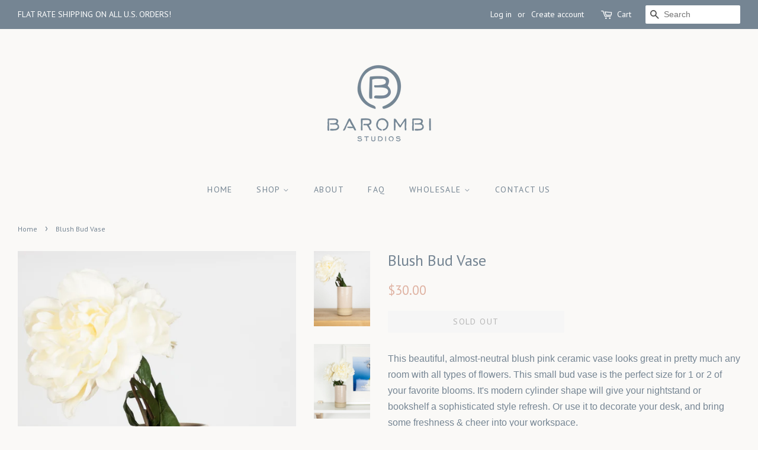

--- FILE ---
content_type: text/html; charset=utf-8
request_url: https://barombi.com/products/sage-green-flower-pot-cylinder-bud-vase-wife-green-gift-gifts-under-30-rustic-home-decor-centerpieces-modern-green-gift
body_size: 31341
content:
<!doctype html>
<!--[if lt IE 7]><html class="no-js lt-ie9 lt-ie8 lt-ie7" lang="en"> <![endif]-->
<!--[if IE 7]><html class="no-js lt-ie9 lt-ie8" lang="en"> <![endif]-->
<!--[if IE 8]><html class="no-js lt-ie9" lang="en"> <![endif]-->
<!--[if IE 9 ]><html class="ie9 no-js"> <![endif]-->
<!--[if (gt IE 9)|!(IE)]><!--> <html class="no-js"> <!--<![endif]-->

<!-- BEGIN PRIVY WIDGET CODE -->
<script type='text/javascript'> var _d_site = _d_site || '55B332AD52F160802BEDA281'; </script>
<script src='//widget.privy.com/assets/widget.js'></script>
<!-- END PRIVY WIDGET CODE -->

<head>
  <meta name="p:domain_verify" content="c117c6eb0a501a4b38cfeb3c9d10dcbb"/>

  <!-- Basic page needs ================================================== -->
  <meta charset="utf-8">
  <meta http-equiv="X-UA-Compatible" content="IE=edge,chrome=1">

  
  <link rel="shortcut icon" href="//barombi.com/cdn/shop/files/Clay_Stamp_01-01_32x32.png?v=1613667839" type="image/png" />
  

  <!-- Title and description ================================================== -->
  <title>
  Blush Bud Vase &ndash; Barombi Studios
  </title>

  
  <meta name="description" content="This beautiful, almost-neutral blush pink ceramic vase looks great in pretty much any room with all types of flowers. This small bud vase is the perfect size for 1 or 2 of your favorite blooms. It&#39;s modern cylinder shape will give your nightstand or bookshelf a sophisticated style refresh. Or use it to decorate your de">
  

  <!-- Social meta ================================================== -->
  <!-- /snippets/social-meta-tags.liquid -->




<meta property="og:site_name" content="Barombi Studios">
<meta property="og:url" content="https://barombi.com/products/sage-green-flower-pot-cylinder-bud-vase-wife-green-gift-gifts-under-30-rustic-home-decor-centerpieces-modern-green-gift">
<meta property="og:title" content="Blush Bud Vase">
<meta property="og:type" content="product">
<meta property="og:description" content="This beautiful, almost-neutral blush pink ceramic vase looks great in pretty much any room with all types of flowers. This small bud vase is the perfect size for 1 or 2 of your favorite blooms. It&#39;s modern cylinder shape will give your nightstand or bookshelf a sophisticated style refresh. Or use it to decorate your de">

  <meta property="og:price:amount" content="30.00">
  <meta property="og:price:currency" content="USD">

<meta property="og:image" content="http://barombi.com/cdn/shop/products/CylinderVases_blush_3000p-9_1200x1200.jpg?v=1532036291"><meta property="og:image" content="http://barombi.com/cdn/shop/products/CylinderVases_blush_3000p-2_1200x1200.jpg?v=1532036291"><meta property="og:image" content="http://barombi.com/cdn/shop/products/CylinderVases_blush_3000p-3_1200x1200.jpg?v=1532036291">
<meta property="og:image:secure_url" content="https://barombi.com/cdn/shop/products/CylinderVases_blush_3000p-9_1200x1200.jpg?v=1532036291"><meta property="og:image:secure_url" content="https://barombi.com/cdn/shop/products/CylinderVases_blush_3000p-2_1200x1200.jpg?v=1532036291"><meta property="og:image:secure_url" content="https://barombi.com/cdn/shop/products/CylinderVases_blush_3000p-3_1200x1200.jpg?v=1532036291">


<meta name="twitter:card" content="summary_large_image">
<meta name="twitter:title" content="Blush Bud Vase">
<meta name="twitter:description" content="This beautiful, almost-neutral blush pink ceramic vase looks great in pretty much any room with all types of flowers. This small bud vase is the perfect size for 1 or 2 of your favorite blooms. It&#39;s modern cylinder shape will give your nightstand or bookshelf a sophisticated style refresh. Or use it to decorate your de">


  <!-- Helpers ================================================== -->
  <link rel="canonical" href="https://barombi.com/products/sage-green-flower-pot-cylinder-bud-vase-wife-green-gift-gifts-under-30-rustic-home-decor-centerpieces-modern-green-gift">
  <meta name="viewport" content="width=device-width,initial-scale=1">
  <meta name="theme-color" content="#dfb2a2">

  <!-- CSS ================================================== -->
  <link href="//barombi.com/cdn/shop/t/2/assets/timber.scss.css?v=72554556154369313211674774575" rel="stylesheet" type="text/css" media="all" />
  <link href="//barombi.com/cdn/shop/t/2/assets/theme.scss.css?v=181534400475254509651674774575" rel="stylesheet" type="text/css" media="all" />

  

  
    
    
    <link href="//fonts.googleapis.com/css?family=PT+Sans:400" rel="stylesheet" type="text/css" media="all" />
  


  
    
    
    <link href="//fonts.googleapis.com/css?family=PT+Sans:400" rel="stylesheet" type="text/css" media="all" />
  



  <script>
    window.theme = window.theme || {};

    var theme = {
      strings: {
        zoomClose: "Close (Esc)",
        zoomPrev: "Previous (Left arrow key)",
        zoomNext: "Next (Right arrow key)",
        addressError: "Error looking up that address",
        addressNoResults: "No results for that address",
        addressQueryLimit: "You have exceeded the Google API usage limit. Consider upgrading to a \u003ca href=\"https:\/\/developers.google.com\/maps\/premium\/usage-limits\"\u003ePremium Plan\u003c\/a\u003e.",
        authError: "There was a problem authenticating your Google Maps API Key."
      },
      settings: {
        // Adding some settings to allow the editor to update correctly when they are changed
        themeBgImage: false,
        customBgImage: '',
        enableWideLayout: true,
        typeAccentTransform: true,
        typeAccentSpacing: true,
        baseFontSize: '16px',
        headerBaseFontSize: '26px',
        accentFontSize: '14px'
      },
      variables: {
        mediaQueryMedium: 'screen and (max-width: 768px)',
        bpSmall: false
      },
      moneyFormat: "${{amount}}"
    }

    document.documentElement.className = document.documentElement.className.replace('no-js', 'supports-js');
  </script>

  <!-- Header hook for plugins ================================================== -->
  <script>window.performance && window.performance.mark && window.performance.mark('shopify.content_for_header.start');</script><meta id="shopify-digital-wallet" name="shopify-digital-wallet" content="/28082720/digital_wallets/dialog">
<meta name="shopify-checkout-api-token" content="5468b101e6c5f927d1f1b05a8934eda7">
<meta id="in-context-paypal-metadata" data-shop-id="28082720" data-venmo-supported="false" data-environment="production" data-locale="en_US" data-paypal-v4="true" data-currency="USD">
<link rel="alternate" type="application/json+oembed" href="https://barombi.com/products/sage-green-flower-pot-cylinder-bud-vase-wife-green-gift-gifts-under-30-rustic-home-decor-centerpieces-modern-green-gift.oembed">
<script async="async" src="/checkouts/internal/preloads.js?locale=en-US"></script>
<link rel="preconnect" href="https://shop.app" crossorigin="anonymous">
<script async="async" src="https://shop.app/checkouts/internal/preloads.js?locale=en-US&shop_id=28082720" crossorigin="anonymous"></script>
<script id="apple-pay-shop-capabilities" type="application/json">{"shopId":28082720,"countryCode":"US","currencyCode":"USD","merchantCapabilities":["supports3DS"],"merchantId":"gid:\/\/shopify\/Shop\/28082720","merchantName":"Barombi Studios","requiredBillingContactFields":["postalAddress","email","phone"],"requiredShippingContactFields":["postalAddress","email","phone"],"shippingType":"shipping","supportedNetworks":["visa","masterCard","amex","discover","elo","jcb"],"total":{"type":"pending","label":"Barombi Studios","amount":"1.00"},"shopifyPaymentsEnabled":true,"supportsSubscriptions":true}</script>
<script id="shopify-features" type="application/json">{"accessToken":"5468b101e6c5f927d1f1b05a8934eda7","betas":["rich-media-storefront-analytics"],"domain":"barombi.com","predictiveSearch":true,"shopId":28082720,"locale":"en"}</script>
<script>var Shopify = Shopify || {};
Shopify.shop = "barombi-studios.myshopify.com";
Shopify.locale = "en";
Shopify.currency = {"active":"USD","rate":"1.0"};
Shopify.country = "US";
Shopify.theme = {"name":"Minimal","id":7962394672,"schema_name":"Minimal","schema_version":"4.0.0","theme_store_id":380,"role":"main"};
Shopify.theme.handle = "null";
Shopify.theme.style = {"id":null,"handle":null};
Shopify.cdnHost = "barombi.com/cdn";
Shopify.routes = Shopify.routes || {};
Shopify.routes.root = "/";</script>
<script type="module">!function(o){(o.Shopify=o.Shopify||{}).modules=!0}(window);</script>
<script>!function(o){function n(){var o=[];function n(){o.push(Array.prototype.slice.apply(arguments))}return n.q=o,n}var t=o.Shopify=o.Shopify||{};t.loadFeatures=n(),t.autoloadFeatures=n()}(window);</script>
<script>
  window.ShopifyPay = window.ShopifyPay || {};
  window.ShopifyPay.apiHost = "shop.app\/pay";
  window.ShopifyPay.redirectState = null;
</script>
<script id="shop-js-analytics" type="application/json">{"pageType":"product"}</script>
<script defer="defer" async type="module" src="//barombi.com/cdn/shopifycloud/shop-js/modules/v2/client.init-shop-cart-sync_BdyHc3Nr.en.esm.js"></script>
<script defer="defer" async type="module" src="//barombi.com/cdn/shopifycloud/shop-js/modules/v2/chunk.common_Daul8nwZ.esm.js"></script>
<script type="module">
  await import("//barombi.com/cdn/shopifycloud/shop-js/modules/v2/client.init-shop-cart-sync_BdyHc3Nr.en.esm.js");
await import("//barombi.com/cdn/shopifycloud/shop-js/modules/v2/chunk.common_Daul8nwZ.esm.js");

  window.Shopify.SignInWithShop?.initShopCartSync?.({"fedCMEnabled":true,"windoidEnabled":true});

</script>
<script>
  window.Shopify = window.Shopify || {};
  if (!window.Shopify.featureAssets) window.Shopify.featureAssets = {};
  window.Shopify.featureAssets['shop-js'] = {"shop-cart-sync":["modules/v2/client.shop-cart-sync_QYOiDySF.en.esm.js","modules/v2/chunk.common_Daul8nwZ.esm.js"],"init-fed-cm":["modules/v2/client.init-fed-cm_DchLp9rc.en.esm.js","modules/v2/chunk.common_Daul8nwZ.esm.js"],"shop-button":["modules/v2/client.shop-button_OV7bAJc5.en.esm.js","modules/v2/chunk.common_Daul8nwZ.esm.js"],"init-windoid":["modules/v2/client.init-windoid_DwxFKQ8e.en.esm.js","modules/v2/chunk.common_Daul8nwZ.esm.js"],"shop-cash-offers":["modules/v2/client.shop-cash-offers_DWtL6Bq3.en.esm.js","modules/v2/chunk.common_Daul8nwZ.esm.js","modules/v2/chunk.modal_CQq8HTM6.esm.js"],"shop-toast-manager":["modules/v2/client.shop-toast-manager_CX9r1SjA.en.esm.js","modules/v2/chunk.common_Daul8nwZ.esm.js"],"init-shop-email-lookup-coordinator":["modules/v2/client.init-shop-email-lookup-coordinator_UhKnw74l.en.esm.js","modules/v2/chunk.common_Daul8nwZ.esm.js"],"pay-button":["modules/v2/client.pay-button_DzxNnLDY.en.esm.js","modules/v2/chunk.common_Daul8nwZ.esm.js"],"avatar":["modules/v2/client.avatar_BTnouDA3.en.esm.js"],"init-shop-cart-sync":["modules/v2/client.init-shop-cart-sync_BdyHc3Nr.en.esm.js","modules/v2/chunk.common_Daul8nwZ.esm.js"],"shop-login-button":["modules/v2/client.shop-login-button_D8B466_1.en.esm.js","modules/v2/chunk.common_Daul8nwZ.esm.js","modules/v2/chunk.modal_CQq8HTM6.esm.js"],"init-customer-accounts-sign-up":["modules/v2/client.init-customer-accounts-sign-up_C8fpPm4i.en.esm.js","modules/v2/client.shop-login-button_D8B466_1.en.esm.js","modules/v2/chunk.common_Daul8nwZ.esm.js","modules/v2/chunk.modal_CQq8HTM6.esm.js"],"init-shop-for-new-customer-accounts":["modules/v2/client.init-shop-for-new-customer-accounts_CVTO0Ztu.en.esm.js","modules/v2/client.shop-login-button_D8B466_1.en.esm.js","modules/v2/chunk.common_Daul8nwZ.esm.js","modules/v2/chunk.modal_CQq8HTM6.esm.js"],"init-customer-accounts":["modules/v2/client.init-customer-accounts_dRgKMfrE.en.esm.js","modules/v2/client.shop-login-button_D8B466_1.en.esm.js","modules/v2/chunk.common_Daul8nwZ.esm.js","modules/v2/chunk.modal_CQq8HTM6.esm.js"],"shop-follow-button":["modules/v2/client.shop-follow-button_CkZpjEct.en.esm.js","modules/v2/chunk.common_Daul8nwZ.esm.js","modules/v2/chunk.modal_CQq8HTM6.esm.js"],"lead-capture":["modules/v2/client.lead-capture_BntHBhfp.en.esm.js","modules/v2/chunk.common_Daul8nwZ.esm.js","modules/v2/chunk.modal_CQq8HTM6.esm.js"],"checkout-modal":["modules/v2/client.checkout-modal_CfxcYbTm.en.esm.js","modules/v2/chunk.common_Daul8nwZ.esm.js","modules/v2/chunk.modal_CQq8HTM6.esm.js"],"shop-login":["modules/v2/client.shop-login_Da4GZ2H6.en.esm.js","modules/v2/chunk.common_Daul8nwZ.esm.js","modules/v2/chunk.modal_CQq8HTM6.esm.js"],"payment-terms":["modules/v2/client.payment-terms_MV4M3zvL.en.esm.js","modules/v2/chunk.common_Daul8nwZ.esm.js","modules/v2/chunk.modal_CQq8HTM6.esm.js"]};
</script>
<script>(function() {
  var isLoaded = false;
  function asyncLoad() {
    if (isLoaded) return;
    isLoaded = true;
    var urls = ["https:\/\/chimpstatic.com\/mcjs-connected\/js\/users\/ad114407cbbc966f2473d0adb\/ac1676a175b494ccc21056af4.js?shop=barombi-studios.myshopify.com","https:\/\/chimpstatic.com\/mcjs-connected\/js\/users\/ad114407cbbc966f2473d0adb\/9d88825ee57a8baef11d22b41.js?shop=barombi-studios.myshopify.com","https:\/\/instafeed.nfcube.com\/cdn\/70c1442edaefb6f291a742fe5e75a7c9.js?shop=barombi-studios.myshopify.com"];
    for (var i = 0; i < urls.length; i++) {
      var s = document.createElement('script');
      s.type = 'text/javascript';
      s.async = true;
      s.src = urls[i];
      var x = document.getElementsByTagName('script')[0];
      x.parentNode.insertBefore(s, x);
    }
  };
  if(window.attachEvent) {
    window.attachEvent('onload', asyncLoad);
  } else {
    window.addEventListener('load', asyncLoad, false);
  }
})();</script>
<script id="__st">var __st={"a":28082720,"offset":-18000,"reqid":"9667fc83-3146-4ffd-8a34-911040da2cd0-1769005655","pageurl":"barombi.com\/products\/sage-green-flower-pot-cylinder-bud-vase-wife-green-gift-gifts-under-30-rustic-home-decor-centerpieces-modern-green-gift","u":"b180d5b94003","p":"product","rtyp":"product","rid":162466594864};</script>
<script>window.ShopifyPaypalV4VisibilityTracking = true;</script>
<script id="captcha-bootstrap">!function(){'use strict';const t='contact',e='account',n='new_comment',o=[[t,t],['blogs',n],['comments',n],[t,'customer']],c=[[e,'customer_login'],[e,'guest_login'],[e,'recover_customer_password'],[e,'create_customer']],r=t=>t.map((([t,e])=>`form[action*='/${t}']:not([data-nocaptcha='true']) input[name='form_type'][value='${e}']`)).join(','),a=t=>()=>t?[...document.querySelectorAll(t)].map((t=>t.form)):[];function s(){const t=[...o],e=r(t);return a(e)}const i='password',u='form_key',d=['recaptcha-v3-token','g-recaptcha-response','h-captcha-response',i],f=()=>{try{return window.sessionStorage}catch{return}},m='__shopify_v',_=t=>t.elements[u];function p(t,e,n=!1){try{const o=window.sessionStorage,c=JSON.parse(o.getItem(e)),{data:r}=function(t){const{data:e,action:n}=t;return t[m]||n?{data:e,action:n}:{data:t,action:n}}(c);for(const[e,n]of Object.entries(r))t.elements[e]&&(t.elements[e].value=n);n&&o.removeItem(e)}catch(o){console.error('form repopulation failed',{error:o})}}const l='form_type',E='cptcha';function T(t){t.dataset[E]=!0}const w=window,h=w.document,L='Shopify',v='ce_forms',y='captcha';let A=!1;((t,e)=>{const n=(g='f06e6c50-85a8-45c8-87d0-21a2b65856fe',I='https://cdn.shopify.com/shopifycloud/storefront-forms-hcaptcha/ce_storefront_forms_captcha_hcaptcha.v1.5.2.iife.js',D={infoText:'Protected by hCaptcha',privacyText:'Privacy',termsText:'Terms'},(t,e,n)=>{const o=w[L][v],c=o.bindForm;if(c)return c(t,g,e,D).then(n);var r;o.q.push([[t,g,e,D],n]),r=I,A||(h.body.append(Object.assign(h.createElement('script'),{id:'captcha-provider',async:!0,src:r})),A=!0)});var g,I,D;w[L]=w[L]||{},w[L][v]=w[L][v]||{},w[L][v].q=[],w[L][y]=w[L][y]||{},w[L][y].protect=function(t,e){n(t,void 0,e),T(t)},Object.freeze(w[L][y]),function(t,e,n,w,h,L){const[v,y,A,g]=function(t,e,n){const i=e?o:[],u=t?c:[],d=[...i,...u],f=r(d),m=r(i),_=r(d.filter((([t,e])=>n.includes(e))));return[a(f),a(m),a(_),s()]}(w,h,L),I=t=>{const e=t.target;return e instanceof HTMLFormElement?e:e&&e.form},D=t=>v().includes(t);t.addEventListener('submit',(t=>{const e=I(t);if(!e)return;const n=D(e)&&!e.dataset.hcaptchaBound&&!e.dataset.recaptchaBound,o=_(e),c=g().includes(e)&&(!o||!o.value);(n||c)&&t.preventDefault(),c&&!n&&(function(t){try{if(!f())return;!function(t){const e=f();if(!e)return;const n=_(t);if(!n)return;const o=n.value;o&&e.removeItem(o)}(t);const e=Array.from(Array(32),(()=>Math.random().toString(36)[2])).join('');!function(t,e){_(t)||t.append(Object.assign(document.createElement('input'),{type:'hidden',name:u})),t.elements[u].value=e}(t,e),function(t,e){const n=f();if(!n)return;const o=[...t.querySelectorAll(`input[type='${i}']`)].map((({name:t})=>t)),c=[...d,...o],r={};for(const[a,s]of new FormData(t).entries())c.includes(a)||(r[a]=s);n.setItem(e,JSON.stringify({[m]:1,action:t.action,data:r}))}(t,e)}catch(e){console.error('failed to persist form',e)}}(e),e.submit())}));const S=(t,e)=>{t&&!t.dataset[E]&&(n(t,e.some((e=>e===t))),T(t))};for(const o of['focusin','change'])t.addEventListener(o,(t=>{const e=I(t);D(e)&&S(e,y())}));const B=e.get('form_key'),M=e.get(l),P=B&&M;t.addEventListener('DOMContentLoaded',(()=>{const t=y();if(P)for(const e of t)e.elements[l].value===M&&p(e,B);[...new Set([...A(),...v().filter((t=>'true'===t.dataset.shopifyCaptcha))])].forEach((e=>S(e,t)))}))}(h,new URLSearchParams(w.location.search),n,t,e,['guest_login'])})(!0,!0)}();</script>
<script integrity="sha256-4kQ18oKyAcykRKYeNunJcIwy7WH5gtpwJnB7kiuLZ1E=" data-source-attribution="shopify.loadfeatures" defer="defer" src="//barombi.com/cdn/shopifycloud/storefront/assets/storefront/load_feature-a0a9edcb.js" crossorigin="anonymous"></script>
<script crossorigin="anonymous" defer="defer" src="//barombi.com/cdn/shopifycloud/storefront/assets/shopify_pay/storefront-65b4c6d7.js?v=20250812"></script>
<script data-source-attribution="shopify.dynamic_checkout.dynamic.init">var Shopify=Shopify||{};Shopify.PaymentButton=Shopify.PaymentButton||{isStorefrontPortableWallets:!0,init:function(){window.Shopify.PaymentButton.init=function(){};var t=document.createElement("script");t.src="https://barombi.com/cdn/shopifycloud/portable-wallets/latest/portable-wallets.en.js",t.type="module",document.head.appendChild(t)}};
</script>
<script data-source-attribution="shopify.dynamic_checkout.buyer_consent">
  function portableWalletsHideBuyerConsent(e){var t=document.getElementById("shopify-buyer-consent"),n=document.getElementById("shopify-subscription-policy-button");t&&n&&(t.classList.add("hidden"),t.setAttribute("aria-hidden","true"),n.removeEventListener("click",e))}function portableWalletsShowBuyerConsent(e){var t=document.getElementById("shopify-buyer-consent"),n=document.getElementById("shopify-subscription-policy-button");t&&n&&(t.classList.remove("hidden"),t.removeAttribute("aria-hidden"),n.addEventListener("click",e))}window.Shopify?.PaymentButton&&(window.Shopify.PaymentButton.hideBuyerConsent=portableWalletsHideBuyerConsent,window.Shopify.PaymentButton.showBuyerConsent=portableWalletsShowBuyerConsent);
</script>
<script data-source-attribution="shopify.dynamic_checkout.cart.bootstrap">document.addEventListener("DOMContentLoaded",(function(){function t(){return document.querySelector("shopify-accelerated-checkout-cart, shopify-accelerated-checkout")}if(t())Shopify.PaymentButton.init();else{new MutationObserver((function(e,n){t()&&(Shopify.PaymentButton.init(),n.disconnect())})).observe(document.body,{childList:!0,subtree:!0})}}));
</script>
<link id="shopify-accelerated-checkout-styles" rel="stylesheet" media="screen" href="https://barombi.com/cdn/shopifycloud/portable-wallets/latest/accelerated-checkout-backwards-compat.css" crossorigin="anonymous">
<style id="shopify-accelerated-checkout-cart">
        #shopify-buyer-consent {
  margin-top: 1em;
  display: inline-block;
  width: 100%;
}

#shopify-buyer-consent.hidden {
  display: none;
}

#shopify-subscription-policy-button {
  background: none;
  border: none;
  padding: 0;
  text-decoration: underline;
  font-size: inherit;
  cursor: pointer;
}

#shopify-subscription-policy-button::before {
  box-shadow: none;
}

      </style>

<script>window.performance && window.performance.mark && window.performance.mark('shopify.content_for_header.end');</script>

  

<!--[if lt IE 9]>
<script src="//cdnjs.cloudflare.com/ajax/libs/html5shiv/3.7.2/html5shiv.min.js" type="text/javascript"></script>
<link href="//barombi.com/cdn/shop/t/2/assets/respond-proxy.html" id="respond-proxy" rel="respond-proxy" />
<link href="//barombi.com/search?q=d9c7ba442044ef16b4bf7e29245bdd8b" id="respond-redirect" rel="respond-redirect" />
<script src="//barombi.com/search?q=d9c7ba442044ef16b4bf7e29245bdd8b" type="text/javascript"></script>
<![endif]-->


  <script src="//barombi.com/cdn/shop/t/2/assets/jquery-2.2.3.min.js?v=58211863146907186831516747289" type="text/javascript"></script>

  <!--[if (gt IE 9)|!(IE)]><!--><script src="//barombi.com/cdn/shop/t/2/assets/lazysizes.min.js?v=177476512571513845041516747289" async="async"></script><!--<![endif]-->
  <!--[if lte IE 9]><script src="//barombi.com/cdn/shop/t/2/assets/lazysizes.min.js?v=177476512571513845041516747289"></script><![endif]-->

  
  

<link href="//barombi.com/cdn/shop/t/2/assets/ba-po-common.scss?v=60417490993837673351517586048" rel="stylesheet" type="text/css" media="all" /><!--Gem_Page_Header_Script-->
<!-- "snippets/gem-app-header-scripts.liquid" was not rendered, the associated app was uninstalled -->
<!--End_Gem_Page_Header_Script-->
  
<!-- Start of Judge.me Core -->
<link rel="dns-prefetch" href="https://cdn.judge.me/">
<script data-cfasync='false' class='jdgm-settings-script'>window.jdgmSettings={"pagination":5,"disable_web_reviews":false,"badge_no_review_text":"No reviews","badge_n_reviews_text":"{{ n }} review/reviews","hide_badge_preview_if_no_reviews":true,"badge_hide_text":false,"enforce_center_preview_badge":false,"widget_title":"Customer Reviews","widget_open_form_text":"Write a review","widget_close_form_text":"Cancel review","widget_refresh_page_text":"Refresh page","widget_summary_text":"Based on {{ number_of_reviews }} review/reviews","widget_no_review_text":"Be the first to write a review","widget_name_field_text":"Display name","widget_verified_name_field_text":"Verified Name (public)","widget_name_placeholder_text":"Display name","widget_required_field_error_text":"This field is required.","widget_email_field_text":"Email address","widget_verified_email_field_text":"Verified Email (private, can not be edited)","widget_email_placeholder_text":"Your email address","widget_email_field_error_text":"Please enter a valid email address.","widget_rating_field_text":"Rating","widget_review_title_field_text":"Review Title","widget_review_title_placeholder_text":"Give your review a title","widget_review_body_field_text":"Review content","widget_review_body_placeholder_text":"Start writing here...","widget_pictures_field_text":"Picture/Video (optional)","widget_submit_review_text":"Submit Review","widget_submit_verified_review_text":"Submit Verified Review","widget_submit_success_msg_with_auto_publish":"Thank you! Please refresh the page in a few moments to see your review. You can remove or edit your review by logging into \u003ca href='https://judge.me/login' target='_blank' rel='nofollow noopener'\u003eJudge.me\u003c/a\u003e","widget_submit_success_msg_no_auto_publish":"Thank you! Your review will be published as soon as it is approved by the shop admin. You can remove or edit your review by logging into \u003ca href='https://judge.me/login' target='_blank' rel='nofollow noopener'\u003eJudge.me\u003c/a\u003e","widget_show_default_reviews_out_of_total_text":"Showing {{ n_reviews_shown }} out of {{ n_reviews }} reviews.","widget_show_all_link_text":"Show all","widget_show_less_link_text":"Show less","widget_author_said_text":"{{ reviewer_name }} said:","widget_days_text":"{{ n }} days ago","widget_weeks_text":"{{ n }} week/weeks ago","widget_months_text":"{{ n }} month/months ago","widget_years_text":"{{ n }} year/years ago","widget_yesterday_text":"Yesterday","widget_today_text":"Today","widget_replied_text":"\u003e\u003e {{ shop_name }} replied:","widget_read_more_text":"Read more","widget_reviewer_name_as_initial":"","widget_rating_filter_color":"#fbcd0a","widget_rating_filter_see_all_text":"See all reviews","widget_sorting_most_recent_text":"Most Recent","widget_sorting_highest_rating_text":"Highest Rating","widget_sorting_lowest_rating_text":"Lowest Rating","widget_sorting_with_pictures_text":"Only Pictures","widget_sorting_most_helpful_text":"Most Helpful","widget_open_question_form_text":"Ask a question","widget_reviews_subtab_text":"Reviews","widget_questions_subtab_text":"Questions","widget_question_label_text":"Question","widget_answer_label_text":"Answer","widget_question_placeholder_text":"Write your question here","widget_submit_question_text":"Submit Question","widget_question_submit_success_text":"Thank you for your question! We will notify you once it gets answered.","verified_badge_text":"Verified","verified_badge_bg_color":"","verified_badge_text_color":"","verified_badge_placement":"left-of-reviewer-name","widget_review_max_height":"","widget_hide_border":false,"widget_social_share":false,"widget_thumb":false,"widget_review_location_show":false,"widget_location_format":"","all_reviews_include_out_of_store_products":true,"all_reviews_out_of_store_text":"(out of store)","all_reviews_pagination":100,"all_reviews_product_name_prefix_text":"about","enable_review_pictures":false,"enable_question_anwser":false,"widget_theme":"default","review_date_format":"mm/dd/yyyy","default_sort_method":"most-recent","widget_product_reviews_subtab_text":"Product Reviews","widget_shop_reviews_subtab_text":"Shop Reviews","widget_other_products_reviews_text":"Reviews for other products","widget_store_reviews_subtab_text":"Store reviews","widget_no_store_reviews_text":"This store hasn't received any reviews yet","widget_web_restriction_product_reviews_text":"This product hasn't received any reviews yet","widget_no_items_text":"No items found","widget_show_more_text":"Show more","widget_write_a_store_review_text":"Write a Store Review","widget_other_languages_heading":"Reviews in Other Languages","widget_translate_review_text":"Translate review to {{ language }}","widget_translating_review_text":"Translating...","widget_show_original_translation_text":"Show original ({{ language }})","widget_translate_review_failed_text":"Review couldn't be translated.","widget_translate_review_retry_text":"Retry","widget_translate_review_try_again_later_text":"Try again later","show_product_url_for_grouped_product":false,"widget_sorting_pictures_first_text":"Pictures First","show_pictures_on_all_rev_page_mobile":false,"show_pictures_on_all_rev_page_desktop":false,"floating_tab_hide_mobile_install_preference":false,"floating_tab_button_name":"★ Reviews","floating_tab_title":"Let customers speak for us","floating_tab_button_color":"","floating_tab_button_background_color":"","floating_tab_url":"","floating_tab_url_enabled":false,"floating_tab_tab_style":"text","all_reviews_text_badge_text":"Customers rate us {{ shop.metafields.judgeme.all_reviews_rating | round: 1 }}/5 based on {{ shop.metafields.judgeme.all_reviews_count }} reviews.","all_reviews_text_badge_text_branded_style":"{{ shop.metafields.judgeme.all_reviews_rating | round: 1 }} out of 5 stars based on {{ shop.metafields.judgeme.all_reviews_count }} reviews","is_all_reviews_text_badge_a_link":false,"show_stars_for_all_reviews_text_badge":false,"all_reviews_text_badge_url":"","all_reviews_text_style":"text","all_reviews_text_color_style":"judgeme_brand_color","all_reviews_text_color":"#108474","all_reviews_text_show_jm_brand":true,"featured_carousel_show_header":true,"featured_carousel_title":"Let customers speak for us","testimonials_carousel_title":"Customers are saying","videos_carousel_title":"Real customer stories","cards_carousel_title":"Customers are saying","featured_carousel_count_text":"from {{ n }} reviews","featured_carousel_add_link_to_all_reviews_page":false,"featured_carousel_url":"","featured_carousel_show_images":true,"featured_carousel_autoslide_interval":5,"featured_carousel_arrows_on_the_sides":false,"featured_carousel_height":250,"featured_carousel_width":80,"featured_carousel_image_size":0,"featured_carousel_image_height":250,"featured_carousel_arrow_color":"#eeeeee","verified_count_badge_style":"vintage","verified_count_badge_orientation":"horizontal","verified_count_badge_color_style":"judgeme_brand_color","verified_count_badge_color":"#108474","is_verified_count_badge_a_link":false,"verified_count_badge_url":"","verified_count_badge_show_jm_brand":true,"widget_rating_preset_default":5,"widget_first_sub_tab":"product-reviews","widget_show_histogram":true,"widget_histogram_use_custom_color":false,"widget_pagination_use_custom_color":false,"widget_star_use_custom_color":false,"widget_verified_badge_use_custom_color":false,"widget_write_review_use_custom_color":false,"picture_reminder_submit_button":"Upload Pictures","enable_review_videos":false,"mute_video_by_default":false,"widget_sorting_videos_first_text":"Videos First","widget_review_pending_text":"Pending","featured_carousel_items_for_large_screen":3,"social_share_options_order":"Facebook,Twitter","remove_microdata_snippet":false,"disable_json_ld":false,"enable_json_ld_products":false,"preview_badge_show_question_text":false,"preview_badge_no_question_text":"No questions","preview_badge_n_question_text":"{{ number_of_questions }} question/questions","qa_badge_show_icon":false,"qa_badge_position":"same-row","remove_judgeme_branding":false,"widget_add_search_bar":false,"widget_search_bar_placeholder":"Search","widget_sorting_verified_only_text":"Verified only","featured_carousel_theme":"default","featured_carousel_show_rating":true,"featured_carousel_show_title":true,"featured_carousel_show_body":true,"featured_carousel_show_date":false,"featured_carousel_show_reviewer":true,"featured_carousel_show_product":false,"featured_carousel_header_background_color":"#108474","featured_carousel_header_text_color":"#ffffff","featured_carousel_name_product_separator":"reviewed","featured_carousel_full_star_background":"#108474","featured_carousel_empty_star_background":"#dadada","featured_carousel_vertical_theme_background":"#f9fafb","featured_carousel_verified_badge_enable":false,"featured_carousel_verified_badge_color":"#108474","featured_carousel_border_style":"round","featured_carousel_review_line_length_limit":3,"featured_carousel_more_reviews_button_text":"Read more reviews","featured_carousel_view_product_button_text":"View product","all_reviews_page_load_reviews_on":"scroll","all_reviews_page_load_more_text":"Load More Reviews","disable_fb_tab_reviews":false,"enable_ajax_cdn_cache":false,"widget_public_name_text":"displayed publicly like","default_reviewer_name":"John Smith","default_reviewer_name_has_non_latin":true,"widget_reviewer_anonymous":"Anonymous","medals_widget_title":"Judge.me Review Medals","medals_widget_background_color":"#f9fafb","medals_widget_position":"footer_all_pages","medals_widget_border_color":"#f9fafb","medals_widget_verified_text_position":"left","medals_widget_use_monochromatic_version":false,"medals_widget_elements_color":"#108474","show_reviewer_avatar":true,"widget_invalid_yt_video_url_error_text":"Not a YouTube video URL","widget_max_length_field_error_text":"Please enter no more than {0} characters.","widget_show_country_flag":false,"widget_show_collected_via_shop_app":true,"widget_verified_by_shop_badge_style":"light","widget_verified_by_shop_text":"Verified by Shop","widget_show_photo_gallery":false,"widget_load_with_code_splitting":true,"widget_ugc_install_preference":false,"widget_ugc_title":"Made by us, Shared by you","widget_ugc_subtitle":"Tag us to see your picture featured in our page","widget_ugc_arrows_color":"#ffffff","widget_ugc_primary_button_text":"Buy Now","widget_ugc_primary_button_background_color":"#108474","widget_ugc_primary_button_text_color":"#ffffff","widget_ugc_primary_button_border_width":"0","widget_ugc_primary_button_border_style":"none","widget_ugc_primary_button_border_color":"#108474","widget_ugc_primary_button_border_radius":"25","widget_ugc_secondary_button_text":"Load More","widget_ugc_secondary_button_background_color":"#ffffff","widget_ugc_secondary_button_text_color":"#108474","widget_ugc_secondary_button_border_width":"2","widget_ugc_secondary_button_border_style":"solid","widget_ugc_secondary_button_border_color":"#108474","widget_ugc_secondary_button_border_radius":"25","widget_ugc_reviews_button_text":"View Reviews","widget_ugc_reviews_button_background_color":"#ffffff","widget_ugc_reviews_button_text_color":"#108474","widget_ugc_reviews_button_border_width":"2","widget_ugc_reviews_button_border_style":"solid","widget_ugc_reviews_button_border_color":"#108474","widget_ugc_reviews_button_border_radius":"25","widget_ugc_reviews_button_link_to":"judgeme-reviews-page","widget_ugc_show_post_date":true,"widget_ugc_max_width":"800","widget_rating_metafield_value_type":true,"widget_primary_color":"#108474","widget_enable_secondary_color":false,"widget_secondary_color":"#edf5f5","widget_summary_average_rating_text":"{{ average_rating }} out of 5","widget_media_grid_title":"Customer photos \u0026 videos","widget_media_grid_see_more_text":"See more","widget_round_style":false,"widget_show_product_medals":true,"widget_verified_by_judgeme_text":"Verified by Judge.me","widget_show_store_medals":true,"widget_verified_by_judgeme_text_in_store_medals":"Verified by Judge.me","widget_media_field_exceed_quantity_message":"Sorry, we can only accept {{ max_media }} for one review.","widget_media_field_exceed_limit_message":"{{ file_name }} is too large, please select a {{ media_type }} less than {{ size_limit }}MB.","widget_review_submitted_text":"Review Submitted!","widget_question_submitted_text":"Question Submitted!","widget_close_form_text_question":"Cancel","widget_write_your_answer_here_text":"Write your answer here","widget_enabled_branded_link":true,"widget_show_collected_by_judgeme":false,"widget_reviewer_name_color":"","widget_write_review_text_color":"","widget_write_review_bg_color":"","widget_collected_by_judgeme_text":"collected by Judge.me","widget_pagination_type":"standard","widget_load_more_text":"Load More","widget_load_more_color":"#108474","widget_full_review_text":"Full Review","widget_read_more_reviews_text":"Read More Reviews","widget_read_questions_text":"Read Questions","widget_questions_and_answers_text":"Questions \u0026 Answers","widget_verified_by_text":"Verified by","widget_verified_text":"Verified","widget_number_of_reviews_text":"{{ number_of_reviews }} reviews","widget_back_button_text":"Back","widget_next_button_text":"Next","widget_custom_forms_filter_button":"Filters","custom_forms_style":"vertical","widget_show_review_information":false,"how_reviews_are_collected":"How reviews are collected?","widget_show_review_keywords":false,"widget_gdpr_statement":"How we use your data: We'll only contact you about the review you left, and only if necessary. By submitting your review, you agree to Judge.me's \u003ca href='https://judge.me/terms' target='_blank' rel='nofollow noopener'\u003eterms\u003c/a\u003e, \u003ca href='https://judge.me/privacy' target='_blank' rel='nofollow noopener'\u003eprivacy\u003c/a\u003e and \u003ca href='https://judge.me/content-policy' target='_blank' rel='nofollow noopener'\u003econtent\u003c/a\u003e policies.","widget_multilingual_sorting_enabled":false,"widget_translate_review_content_enabled":false,"widget_translate_review_content_method":"manual","popup_widget_review_selection":"automatically_with_pictures","popup_widget_round_border_style":true,"popup_widget_show_title":true,"popup_widget_show_body":true,"popup_widget_show_reviewer":false,"popup_widget_show_product":true,"popup_widget_show_pictures":true,"popup_widget_use_review_picture":true,"popup_widget_show_on_home_page":true,"popup_widget_show_on_product_page":true,"popup_widget_show_on_collection_page":true,"popup_widget_show_on_cart_page":true,"popup_widget_position":"bottom_left","popup_widget_first_review_delay":5,"popup_widget_duration":5,"popup_widget_interval":5,"popup_widget_review_count":5,"popup_widget_hide_on_mobile":true,"review_snippet_widget_round_border_style":true,"review_snippet_widget_card_color":"#FFFFFF","review_snippet_widget_slider_arrows_background_color":"#FFFFFF","review_snippet_widget_slider_arrows_color":"#000000","review_snippet_widget_star_color":"#108474","show_product_variant":false,"all_reviews_product_variant_label_text":"Variant: ","widget_show_verified_branding":false,"widget_ai_summary_title":"Customers say","widget_ai_summary_disclaimer":"AI-powered review summary based on recent customer reviews","widget_show_ai_summary":false,"widget_show_ai_summary_bg":false,"widget_show_review_title_input":true,"redirect_reviewers_invited_via_email":"review_widget","request_store_review_after_product_review":false,"request_review_other_products_in_order":false,"review_form_color_scheme":"default","review_form_corner_style":"square","review_form_star_color":{},"review_form_text_color":"#333333","review_form_background_color":"#ffffff","review_form_field_background_color":"#fafafa","review_form_button_color":{},"review_form_button_text_color":"#ffffff","review_form_modal_overlay_color":"#000000","review_content_screen_title_text":"How would you rate this product?","review_content_introduction_text":"We would love it if you would share a bit about your experience.","store_review_form_title_text":"How would you rate this store?","store_review_form_introduction_text":"We would love it if you would share a bit about your experience.","show_review_guidance_text":true,"one_star_review_guidance_text":"Poor","five_star_review_guidance_text":"Great","customer_information_screen_title_text":"About you","customer_information_introduction_text":"Please tell us more about you.","custom_questions_screen_title_text":"Your experience in more detail","custom_questions_introduction_text":"Here are a few questions to help us understand more about your experience.","review_submitted_screen_title_text":"Thanks for your review!","review_submitted_screen_thank_you_text":"We are processing it and it will appear on the store soon.","review_submitted_screen_email_verification_text":"Please confirm your email by clicking the link we just sent you. This helps us keep reviews authentic.","review_submitted_request_store_review_text":"Would you like to share your experience of shopping with us?","review_submitted_review_other_products_text":"Would you like to review these products?","store_review_screen_title_text":"Would you like to share your experience of shopping with us?","store_review_introduction_text":"We value your feedback and use it to improve. Please share any thoughts or suggestions you have.","reviewer_media_screen_title_picture_text":"Share a picture","reviewer_media_introduction_picture_text":"Upload a photo to support your review.","reviewer_media_screen_title_video_text":"Share a video","reviewer_media_introduction_video_text":"Upload a video to support your review.","reviewer_media_screen_title_picture_or_video_text":"Share a picture or video","reviewer_media_introduction_picture_or_video_text":"Upload a photo or video to support your review.","reviewer_media_youtube_url_text":"Paste your Youtube URL here","advanced_settings_next_step_button_text":"Next","advanced_settings_close_review_button_text":"Close","modal_write_review_flow":false,"write_review_flow_required_text":"Required","write_review_flow_privacy_message_text":"We respect your privacy.","write_review_flow_anonymous_text":"Post review as anonymous","write_review_flow_visibility_text":"This won't be visible to other customers.","write_review_flow_multiple_selection_help_text":"Select as many as you like","write_review_flow_single_selection_help_text":"Select one option","write_review_flow_required_field_error_text":"This field is required","write_review_flow_invalid_email_error_text":"Please enter a valid email address","write_review_flow_max_length_error_text":"Max. {{ max_length }} characters.","write_review_flow_media_upload_text":"\u003cb\u003eClick to upload\u003c/b\u003e or drag and drop","write_review_flow_gdpr_statement":"We'll only contact you about your review if necessary. By submitting your review, you agree to our \u003ca href='https://judge.me/terms' target='_blank' rel='nofollow noopener'\u003eterms and conditions\u003c/a\u003e and \u003ca href='https://judge.me/privacy' target='_blank' rel='nofollow noopener'\u003eprivacy policy\u003c/a\u003e.","rating_only_reviews_enabled":false,"show_negative_reviews_help_screen":false,"new_review_flow_help_screen_rating_threshold":3,"negative_review_resolution_screen_title_text":"Tell us more","negative_review_resolution_text":"Your experience matters to us. If there were issues with your purchase, we're here to help. Feel free to reach out to us, we'd love the opportunity to make things right.","negative_review_resolution_button_text":"Contact us","negative_review_resolution_proceed_with_review_text":"Leave a review","negative_review_resolution_subject":"Issue with purchase from {{ shop_name }}.{{ order_name }}","preview_badge_collection_page_install_status":false,"widget_review_custom_css":"","preview_badge_custom_css":"","preview_badge_stars_count":"5-stars","featured_carousel_custom_css":"","floating_tab_custom_css":"","all_reviews_widget_custom_css":"","medals_widget_custom_css":"","verified_badge_custom_css":"","all_reviews_text_custom_css":"","transparency_badges_collected_via_store_invite":false,"transparency_badges_from_another_provider":false,"transparency_badges_collected_from_store_visitor":false,"transparency_badges_collected_by_verified_review_provider":false,"transparency_badges_earned_reward":false,"transparency_badges_collected_via_store_invite_text":"Review collected via store invitation","transparency_badges_from_another_provider_text":"Review collected from another provider","transparency_badges_collected_from_store_visitor_text":"Review collected from a store visitor","transparency_badges_written_in_google_text":"Review written in Google","transparency_badges_written_in_etsy_text":"Review written in Etsy","transparency_badges_written_in_shop_app_text":"Review written in Shop App","transparency_badges_earned_reward_text":"Review earned a reward for future purchase","product_review_widget_per_page":10,"widget_store_review_label_text":"Review about the store","checkout_comment_extension_title_on_product_page":"Customer Comments","checkout_comment_extension_num_latest_comment_show":5,"checkout_comment_extension_format":"name_and_timestamp","checkout_comment_customer_name":"last_initial","checkout_comment_comment_notification":true,"preview_badge_collection_page_install_preference":false,"preview_badge_home_page_install_preference":false,"preview_badge_product_page_install_preference":false,"review_widget_install_preference":"above-related","review_carousel_install_preference":false,"floating_reviews_tab_install_preference":"none","verified_reviews_count_badge_install_preference":false,"all_reviews_text_install_preference":false,"review_widget_best_location":false,"judgeme_medals_install_preference":false,"review_widget_revamp_enabled":false,"review_widget_qna_enabled":false,"review_widget_header_theme":"minimal","review_widget_widget_title_enabled":true,"review_widget_header_text_size":"medium","review_widget_header_text_weight":"regular","review_widget_average_rating_style":"compact","review_widget_bar_chart_enabled":true,"review_widget_bar_chart_type":"numbers","review_widget_bar_chart_style":"standard","review_widget_expanded_media_gallery_enabled":false,"review_widget_reviews_section_theme":"standard","review_widget_image_style":"thumbnails","review_widget_review_image_ratio":"square","review_widget_stars_size":"medium","review_widget_verified_badge":"standard_text","review_widget_review_title_text_size":"medium","review_widget_review_text_size":"medium","review_widget_review_text_length":"medium","review_widget_number_of_columns_desktop":3,"review_widget_carousel_transition_speed":5,"review_widget_custom_questions_answers_display":"always","review_widget_button_text_color":"#FFFFFF","review_widget_text_color":"#000000","review_widget_lighter_text_color":"#7B7B7B","review_widget_corner_styling":"soft","review_widget_review_word_singular":"review","review_widget_review_word_plural":"reviews","review_widget_voting_label":"Helpful?","review_widget_shop_reply_label":"Reply from {{ shop_name }}:","review_widget_filters_title":"Filters","qna_widget_question_word_singular":"Question","qna_widget_question_word_plural":"Questions","qna_widget_answer_reply_label":"Answer from {{ answerer_name }}:","qna_content_screen_title_text":"Ask a question about this product","qna_widget_question_required_field_error_text":"Please enter your question.","qna_widget_flow_gdpr_statement":"We'll only contact you about your question if necessary. By submitting your question, you agree to our \u003ca href='https://judge.me/terms' target='_blank' rel='nofollow noopener'\u003eterms and conditions\u003c/a\u003e and \u003ca href='https://judge.me/privacy' target='_blank' rel='nofollow noopener'\u003eprivacy policy\u003c/a\u003e.","qna_widget_question_submitted_text":"Thanks for your question!","qna_widget_close_form_text_question":"Close","qna_widget_question_submit_success_text":"We’ll notify you by email when your question is answered.","all_reviews_widget_v2025_enabled":false,"all_reviews_widget_v2025_header_theme":"default","all_reviews_widget_v2025_widget_title_enabled":true,"all_reviews_widget_v2025_header_text_size":"medium","all_reviews_widget_v2025_header_text_weight":"regular","all_reviews_widget_v2025_average_rating_style":"compact","all_reviews_widget_v2025_bar_chart_enabled":true,"all_reviews_widget_v2025_bar_chart_type":"numbers","all_reviews_widget_v2025_bar_chart_style":"standard","all_reviews_widget_v2025_expanded_media_gallery_enabled":false,"all_reviews_widget_v2025_show_store_medals":true,"all_reviews_widget_v2025_show_photo_gallery":true,"all_reviews_widget_v2025_show_review_keywords":false,"all_reviews_widget_v2025_show_ai_summary":false,"all_reviews_widget_v2025_show_ai_summary_bg":false,"all_reviews_widget_v2025_add_search_bar":false,"all_reviews_widget_v2025_default_sort_method":"most-recent","all_reviews_widget_v2025_reviews_per_page":10,"all_reviews_widget_v2025_reviews_section_theme":"default","all_reviews_widget_v2025_image_style":"thumbnails","all_reviews_widget_v2025_review_image_ratio":"square","all_reviews_widget_v2025_stars_size":"medium","all_reviews_widget_v2025_verified_badge":"bold_badge","all_reviews_widget_v2025_review_title_text_size":"medium","all_reviews_widget_v2025_review_text_size":"medium","all_reviews_widget_v2025_review_text_length":"medium","all_reviews_widget_v2025_number_of_columns_desktop":3,"all_reviews_widget_v2025_carousel_transition_speed":5,"all_reviews_widget_v2025_custom_questions_answers_display":"always","all_reviews_widget_v2025_show_product_variant":false,"all_reviews_widget_v2025_show_reviewer_avatar":true,"all_reviews_widget_v2025_reviewer_name_as_initial":"","all_reviews_widget_v2025_review_location_show":false,"all_reviews_widget_v2025_location_format":"","all_reviews_widget_v2025_show_country_flag":false,"all_reviews_widget_v2025_verified_by_shop_badge_style":"light","all_reviews_widget_v2025_social_share":false,"all_reviews_widget_v2025_social_share_options_order":"Facebook,Twitter,LinkedIn,Pinterest","all_reviews_widget_v2025_pagination_type":"standard","all_reviews_widget_v2025_button_text_color":"#FFFFFF","all_reviews_widget_v2025_text_color":"#000000","all_reviews_widget_v2025_lighter_text_color":"#7B7B7B","all_reviews_widget_v2025_corner_styling":"soft","all_reviews_widget_v2025_title":"Customer reviews","all_reviews_widget_v2025_ai_summary_title":"Customers say about this store","all_reviews_widget_v2025_no_review_text":"Be the first to write a review","platform":"shopify","branding_url":"https://app.judge.me/reviews","branding_text":"Powered by Judge.me","locale":"en","reply_name":"Barombi Studios","widget_version":"2.1","footer":true,"autopublish":true,"review_dates":true,"enable_custom_form":false,"shop_locale":"en","enable_multi_locales_translations":false,"show_review_title_input":true,"review_verification_email_status":"always","can_be_branded":false,"reply_name_text":"Barombi Studios"};</script> <style class='jdgm-settings-style'>.jdgm-xx{left:0}.jdgm-histogram .jdgm-histogram__bar-content{background:#fbcd0a}.jdgm-histogram .jdgm-histogram__bar:after{background:#fbcd0a}.jdgm-prev-badge[data-average-rating='0.00']{display:none !important}.jdgm-author-all-initials{display:none !important}.jdgm-author-last-initial{display:none !important}.jdgm-rev-widg__title{visibility:hidden}.jdgm-rev-widg__summary-text{visibility:hidden}.jdgm-prev-badge__text{visibility:hidden}.jdgm-rev__replier:before{content:'Barombi Studios'}.jdgm-rev__prod-link-prefix:before{content:'about'}.jdgm-rev__variant-label:before{content:'Variant: '}.jdgm-rev__out-of-store-text:before{content:'(out of store)'}@media only screen and (min-width: 768px){.jdgm-rev__pics .jdgm-rev_all-rev-page-picture-separator,.jdgm-rev__pics .jdgm-rev__product-picture{display:none}}@media only screen and (max-width: 768px){.jdgm-rev__pics .jdgm-rev_all-rev-page-picture-separator,.jdgm-rev__pics .jdgm-rev__product-picture{display:none}}.jdgm-preview-badge[data-template="product"]{display:none !important}.jdgm-preview-badge[data-template="collection"]{display:none !important}.jdgm-preview-badge[data-template="index"]{display:none !important}.jdgm-verified-count-badget[data-from-snippet="true"]{display:none !important}.jdgm-carousel-wrapper[data-from-snippet="true"]{display:none !important}.jdgm-all-reviews-text[data-from-snippet="true"]{display:none !important}.jdgm-medals-section[data-from-snippet="true"]{display:none !important}.jdgm-ugc-media-wrapper[data-from-snippet="true"]{display:none !important}.jdgm-rev__transparency-badge[data-badge-type="review_collected_via_store_invitation"]{display:none !important}.jdgm-rev__transparency-badge[data-badge-type="review_collected_from_another_provider"]{display:none !important}.jdgm-rev__transparency-badge[data-badge-type="review_collected_from_store_visitor"]{display:none !important}.jdgm-rev__transparency-badge[data-badge-type="review_written_in_etsy"]{display:none !important}.jdgm-rev__transparency-badge[data-badge-type="review_written_in_google_business"]{display:none !important}.jdgm-rev__transparency-badge[data-badge-type="review_written_in_shop_app"]{display:none !important}.jdgm-rev__transparency-badge[data-badge-type="review_earned_for_future_purchase"]{display:none !important}
</style> <style class='jdgm-settings-style'></style>

  
  
  
  <style class='jdgm-miracle-styles'>
  @-webkit-keyframes jdgm-spin{0%{-webkit-transform:rotate(0deg);-ms-transform:rotate(0deg);transform:rotate(0deg)}100%{-webkit-transform:rotate(359deg);-ms-transform:rotate(359deg);transform:rotate(359deg)}}@keyframes jdgm-spin{0%{-webkit-transform:rotate(0deg);-ms-transform:rotate(0deg);transform:rotate(0deg)}100%{-webkit-transform:rotate(359deg);-ms-transform:rotate(359deg);transform:rotate(359deg)}}@font-face{font-family:'JudgemeStar';src:url("[data-uri]") format("woff");font-weight:normal;font-style:normal}.jdgm-star{font-family:'JudgemeStar';display:inline !important;text-decoration:none !important;padding:0 4px 0 0 !important;margin:0 !important;font-weight:bold;opacity:1;-webkit-font-smoothing:antialiased;-moz-osx-font-smoothing:grayscale}.jdgm-star:hover{opacity:1}.jdgm-star:last-of-type{padding:0 !important}.jdgm-star.jdgm--on:before{content:"\e000"}.jdgm-star.jdgm--off:before{content:"\e001"}.jdgm-star.jdgm--half:before{content:"\e002"}.jdgm-widget *{margin:0;line-height:1.4;-webkit-box-sizing:border-box;-moz-box-sizing:border-box;box-sizing:border-box;-webkit-overflow-scrolling:touch}.jdgm-hidden{display:none !important;visibility:hidden !important}.jdgm-temp-hidden{display:none}.jdgm-spinner{width:40px;height:40px;margin:auto;border-radius:50%;border-top:2px solid #eee;border-right:2px solid #eee;border-bottom:2px solid #eee;border-left:2px solid #ccc;-webkit-animation:jdgm-spin 0.8s infinite linear;animation:jdgm-spin 0.8s infinite linear}.jdgm-prev-badge{display:block !important}

</style>


  
  
   


<script data-cfasync='false' class='jdgm-script'>
!function(e){window.jdgm=window.jdgm||{},jdgm.CDN_HOST="https://cdn.judge.me/",
jdgm.docReady=function(d){(e.attachEvent?"complete"===e.readyState:"loading"!==e.readyState)?
setTimeout(d,0):e.addEventListener("DOMContentLoaded",d)},jdgm.loadCSS=function(d,t,o,s){
!o&&jdgm.loadCSS.requestedUrls.indexOf(d)>=0||(jdgm.loadCSS.requestedUrls.push(d),
(s=e.createElement("link")).rel="stylesheet",s.class="jdgm-stylesheet",s.media="nope!",
s.href=d,s.onload=function(){this.media="all",t&&setTimeout(t)},e.body.appendChild(s))},
jdgm.loadCSS.requestedUrls=[],jdgm.docReady(function(){(window.jdgmLoadCSS||e.querySelectorAll(
".jdgm-widget, .jdgm-all-reviews-page").length>0)&&(jdgmSettings.widget_load_with_code_splitting?
parseFloat(jdgmSettings.widget_version)>=3?jdgm.loadCSS(jdgm.CDN_HOST+"widget_v3/base.css"):
jdgm.loadCSS(jdgm.CDN_HOST+"widget/base.css"):jdgm.loadCSS(jdgm.CDN_HOST+"shopify_v2.css"))})}(document);
</script>
<script async data-cfasync="false" type="text/javascript" src="https://cdn.judge.me/loader.js"></script>

<noscript><link rel="stylesheet" type="text/css" media="all" href="https://cdn.judge.me/shopify_v2.css"></noscript>
<!-- End of Judge.me Core -->


  
  <!-- WSG -->
  <script src="//barombi.com/cdn/shopifycloud/storefront/assets/themes_support/shopify_common-5f594365.js" type="text/javascript"></script>
<script src="//barombi.com/cdn/shopifycloud/storefront/assets/themes_support/option_selection-b017cd28.js" type="text/javascript"></script>

<script>
//==========================================
//      Set global liquid variables
//==========================================
	//general variables
  	var wsgActive = true;
  	var wsgRunCollection;
  	var wsgRunProduct;
  	var wsgRunCart;
  	var wsgRunSinglePage;
  	var wsgRunSignup;
  	var runProxy;
    var hideDomElements = []; 
  	var wsgData = {"hostedStore":{"branding":{"isShowLogo":true},"accountPage":{"title":"My Account"},"cartPage":{"description":"","title":"Your Cart"},"catalogPage":{"collections":[],"hideSoldOut":false},"spofPage":{"description":"","title":"Quick Order Form"},"colorSettings":{"background":"#FFFFFF","primaryColor":"#000000","secondaryColor":"#FFFFFF","textColor":"#000000"},"footer":{"privacyPolicy":false,"termsOfService":false},"bannerText":"You are logged in to your wholesale account"},"translations":{"language":"english","custom":false,"enable":false},"shop_preferences":{"cart":{"note":{"description":"","isRequired":false},"poNumber":{"isRequired":false,"isShow":false},"termsAndConditions":{"isEnable":false,"text":""}},"exclusionsAndLocksSettings":{},"transitions":{"installedTransitions":false,"showTransitions":false},"retailPrice":{"enable":false,"label":" MSRP","lowerOpacity":true,"strikethrough":false},"draftNotification":true,"autoBackorder":false,"exclusions":["retail"],"minOrder":250,"showShipPartial":false,"checkInventory":true,"hideExclusions":true,"taxRate":-1,"customWholesaleDiscountLabel":"","includeTaxInPriceRule":false,"marketSetting":false,"taxLabel":""},"page_styles":{"proxyMargin":0,"btnClasses":"","shipMargin":50},"volume_discounts":{"quantity_discounts":{"collections":[],"products":[]},"settings":{"product_price_table":{},"custom_messages":{"custom_banner":{"banner_default":true,"banner_input":"Spend {{$}}, receive {{%}} off of your order."},"custom_success":{"success_default":true,"success_input":"Congratulations!  You received {{%}} off of your order!"}}},"discounts":[],"enabled":false},"shipping_rates":{"itemReservationOnInternational":{"isEnabledCustomReservationTime":false,"isReserveInventory":false,"reserveInventoryDays":60},"internationalMsg":{"message":"Because you are outside of our home country we will calculate your shipping and send you an inoice shortly.","title":"Thank you for your order."},"localPickup":{"fee":-1,"instructions":"","isEnabled":false,"locations":[],"minOrderPrice":0,"pickupTime":""},"localDelivery":{"isEnabled":true,"minOrderPrice":0},"ignoreAll":true,"redirectInternational":true,"flatRate":-1,"fixedPercent":0.12,"freeShippingMin":-1,"useShopifyDefault":false,"autoApplyLowestRate":true,"customShippingRateLabel":"","deliveryTime":"","handlingFee":-1,"ignoreCarrierRates":false,"ignoreShopifyFreeRates":false,"isIncludeLocalDeliveryInLowestRate":true},"single_page":{"linkInCart":true,"message":"*PLEASE NOTE*<br/>Dear friends, we are undergoing a lot of changes around here and will be temporarily unable to fill wholesale orders now through August 2019. We deeply apologize for the inconvenience! All existing orders will be honored. Please feel free to email us with any questions.\n\nThese items are currently offered for wholesale. Discounts will apply when logged in to your wholesale account. ","excludeCollections":{"33988870192":{"title":"Summer Colors","id":"33988870192","handle":"summer-colors"},"11252858928":{"title":"Featured Items","id":"11252858928","handle":"frontpage"},"31823659056":{"title":"Ripple Collection","id":"31823659056","handle":"ripple-collection"},"11776688176":{"title":"Sale","id":"11776688176","handle":"sale"},"13607338032":{"title":"All","id":"13607338032","handle":"all"},"34209005616":{"title":"Decor","id":"34209005616","handle":"decor"},"34210021424":{"title":"Drinkware","id":"34210021424","handle":"drinkware"},"34210512944":{"title":"Planters & Pots","id":"34210512944","handle":"planters-pots-1"},"34210676784":{"title":"Dinnerware","id":"34210676784","handle":"dinnerware"},"34210349104":{"title":"Vases","id":"34210349104","handle":"vases-1"},"34208940080":{"title":"All","id":"34208940080","handle":"all"},"34665726000":{"title":"Incense Burners","id":"34665726000","handle":"incense-burners"},"34666315824":{"title":"New","id":"34666315824","handle":"new"},"57770541104":{"title":"Matchstick Holders","id":"57770541104","handle":"matchstick-holders"},"79947792432":{"title":"Gray glaze","id":"79947792432","handle":"gray-glaze"},"58291126320":{"title":"Vases","id":"58291126320","handle":"vases"},"58291159088":{"title":"Drinkware","id":"58291159088","handle":"drinkware"}},"collapseCollections":null,"menuAction":"exclude","isHideSPOFbtn":false,"isShowInventoryInfo":true,"isShowSku":true},"net_orders":{"netRedirect":{"title":"Thank you for your order!","message":"","autoEmail":false},"netTag":"","enabled":false,"autoPending":false,"defaultPaymentTermsTemplateId":"","isEnabledCustomReservationTime":false,"isReserveInventory":false,"netTags":[],"reserveInventoryDays":60},"customer":{"signup":{"taxExempt":true,"message":"","autoTags":["Wholesale"],"autoInvite":false},"redirectMessage":"Keep an eye on your email. As soon as we verify your account we will send you an email with a link to set up your password and start shopping.","accountMessage":"","loginMessage":"Log in to your wholesale account here.","accountPendingTitle":"Account Created!"},"quantity":{"cart":{},"collections":[],"products":[],"migratedToCurrent":false},"discounts":[{"id":"Sk0ACIhlQ","tags":"Wholesale","discountType":"percent","amount":0.5,"scope":"collection","_id":"5b1eded6497b420015870e5c","variants":[],"title":"All Wholesale","product_id":0,"collectionId":34202189872}],"bulk_discounts":[],"server_link":"https://calm-coast-69919.herokuapp.com/shop_assets/wsg-index.js","hideDrafts":[],"activeTags":[],"tier":"","isPauseShop":false}    
    var wsgProdData = {"id":162466594864,"title":"Blush Bud Vase","handle":"sage-green-flower-pot-cylinder-bud-vase-wife-green-gift-gifts-under-30-rustic-home-decor-centerpieces-modern-green-gift","description":"\u003cp\u003eThis beautiful, almost-neutral blush pink ceramic vase looks great in pretty much any room with all types of flowers. This small bud vase is the perfect size for 1 or 2 of your favorite blooms. It's modern cylinder shape will give your nightstand or bookshelf a sophisticated style refresh. Or use it to decorate your desk, and bring some freshness \u0026amp; cheer into your workspace. \u003cbr\u003e\u003cbr\u003eThis ceramic bud vase was carefully handmade on the pottery wheel and layered with a neutral blush pink glaze.\u003c\/p\u003e\n\u003cp\u003eApproximate dimensions:\u003cbr\u003e 5 3\/4” tall\u003cbr\u003e 3\" dia.\u003c\/p\u003e","published_at":"2018-01-23T16:46:32-05:00","created_at":"2018-01-23T16:46:32-05:00","vendor":"Barombi Studios","type":"Vase","tags":["blush decor","blush pink decor","blush pink vase","blush vase","centerpieces","ceramic bud vase","ceramic vase","cylinder","desk decor","flower vase","Housewares","makeup brush holder","minimalist decor","modern bud vase","modern rustic vase","modern vase","office decor","pastel bud vase","pencil holder","pink bud vase","pink vase","retail","small vase","table decor","Vase","vases"],"price":3000,"price_min":3000,"price_max":3000,"available":false,"price_varies":false,"compare_at_price":0,"compare_at_price_min":0,"compare_at_price_max":0,"compare_at_price_varies":false,"variants":[{"id":1354945658928,"title":"Default Title","option1":"Default Title","option2":null,"option3":null,"sku":"","requires_shipping":true,"taxable":true,"featured_image":null,"available":false,"name":"Blush Bud Vase","public_title":null,"options":["Default Title"],"price":3000,"weight":0,"compare_at_price":0,"inventory_management":"shopify","barcode":"","requires_selling_plan":false,"selling_plan_allocations":[]}],"images":["\/\/barombi.com\/cdn\/shop\/products\/CylinderVases_blush_3000p-9.jpg?v=1532036291","\/\/barombi.com\/cdn\/shop\/products\/CylinderVases_blush_3000p-2.jpg?v=1532036291","\/\/barombi.com\/cdn\/shop\/products\/CylinderVases_blush_3000p-3.jpg?v=1532036291","\/\/barombi.com\/cdn\/shop\/products\/CylinderVases_blush_3000p-4.jpg?v=1532036291","\/\/barombi.com\/cdn\/shop\/products\/CylinderVases_blush_3000p-8.jpg?v=1532036291"],"featured_image":"\/\/barombi.com\/cdn\/shop\/products\/CylinderVases_blush_3000p-9.jpg?v=1532036291","options":["Title"],"media":[{"alt":null,"id":1007361982512,"position":1,"preview_image":{"aspect_ratio":0.75,"height":2317,"width":1738,"src":"\/\/barombi.com\/cdn\/shop\/products\/CylinderVases_blush_3000p-9.jpg?v=1532036291"},"aspect_ratio":0.75,"height":2317,"media_type":"image","src":"\/\/barombi.com\/cdn\/shop\/products\/CylinderVases_blush_3000p-9.jpg?v=1532036291","width":1738},{"alt":null,"id":1007362605104,"position":2,"preview_image":{"aspect_ratio":0.75,"height":2274,"width":1705,"src":"\/\/barombi.com\/cdn\/shop\/products\/CylinderVases_blush_3000p-2.jpg?v=1532036291"},"aspect_ratio":0.75,"height":2274,"media_type":"image","src":"\/\/barombi.com\/cdn\/shop\/products\/CylinderVases_blush_3000p-2.jpg?v=1532036291","width":1705},{"alt":null,"id":1007362670640,"position":3,"preview_image":{"aspect_ratio":0.75,"height":3000,"width":2250,"src":"\/\/barombi.com\/cdn\/shop\/products\/CylinderVases_blush_3000p-3.jpg?v=1532036291"},"aspect_ratio":0.75,"height":3000,"media_type":"image","src":"\/\/barombi.com\/cdn\/shop\/products\/CylinderVases_blush_3000p-3.jpg?v=1532036291","width":2250},{"alt":null,"id":1007362768944,"position":4,"preview_image":{"aspect_ratio":0.75,"height":3000,"width":2250,"src":"\/\/barombi.com\/cdn\/shop\/products\/CylinderVases_blush_3000p-4.jpg?v=1532036291"},"aspect_ratio":0.75,"height":3000,"media_type":"image","src":"\/\/barombi.com\/cdn\/shop\/products\/CylinderVases_blush_3000p-4.jpg?v=1532036291","width":2250},{"alt":null,"id":1007362867248,"position":5,"preview_image":{"aspect_ratio":0.75,"height":2317,"width":1738,"src":"\/\/barombi.com\/cdn\/shop\/products\/CylinderVases_blush_3000p-8.jpg?v=1532036291"},"aspect_ratio":0.75,"height":2317,"media_type":"image","src":"\/\/barombi.com\/cdn\/shop\/products\/CylinderVases_blush_3000p-8.jpg?v=1532036291","width":1738}],"requires_selling_plan":false,"selling_plan_groups":[],"content":"\u003cp\u003eThis beautiful, almost-neutral blush pink ceramic vase looks great in pretty much any room with all types of flowers. This small bud vase is the perfect size for 1 or 2 of your favorite blooms. It's modern cylinder shape will give your nightstand or bookshelf a sophisticated style refresh. Or use it to decorate your desk, and bring some freshness \u0026amp; cheer into your workspace. \u003cbr\u003e\u003cbr\u003eThis ceramic bud vase was carefully handmade on the pottery wheel and layered with a neutral blush pink glaze.\u003c\/p\u003e\n\u003cp\u003eApproximate dimensions:\u003cbr\u003e 5 3\/4” tall\u003cbr\u003e 3\" dia.\u003c\/p\u003e"}	
    //product variables
  	var wsgCustomerTags = null
    var wsgCollectionsList = [{"id":34208940080,"handle":"all","title":"All","updated_at":"2022-01-19T14:59:51-05:00","body_html":"","published_at":"2018-06-12T09:43:49-04:00","sort_order":"created-desc","template_suffix":null,"disjunctive":false,"rules":[{"column":"tag","relation":"equals","condition":"retail"}],"published_scope":"global"},{"id":58291126320,"handle":"vases","title":"Vases","updated_at":"2022-01-19T14:59:52-05:00","body_html":"","published_at":"2018-08-30T17:01:00-04:00","sort_order":"best-selling","template_suffix":null,"disjunctive":false,"rules":[{"column":"tag","relation":"equals","condition":"vases"},{"column":"tag","relation":"equals","condition":"retail"}],"published_scope":"global"}] 
    var wsgCurrentVariant = 1354945658928

	//don't forget to include the proper library for this
    Shopify.money_format = "${{amount}}";
  
//==========================================
//            Load WSG script
//==========================================
(function(){
    var loadWsg = function(url, callback){
    var script = document.createElement("script");
    script.type = "text/javascript";
    
    // If the browser is Internet Explorer.
    if (script.readyState){ 
      script.onreadystatechange = function(){
        if (script.readyState == "loaded" || script.readyState == "complete"){
          script.onreadystatechange = null;
          callback();
        }
      };
    // For any other browser.
    } else {
      script.onload = function(){
        callback();
      };
    }
    
    script.src = url;
    document.getElementsByTagName("head")[0].appendChild(script);
    };
  
  loadWsg(wsgData.server_link, function(){
  })
})();
</script>
  <!-- END WSG -->   
  
<link href="https://monorail-edge.shopifysvc.com" rel="dns-prefetch">
<script>(function(){if ("sendBeacon" in navigator && "performance" in window) {try {var session_token_from_headers = performance.getEntriesByType('navigation')[0].serverTiming.find(x => x.name == '_s').description;} catch {var session_token_from_headers = undefined;}var session_cookie_matches = document.cookie.match(/_shopify_s=([^;]*)/);var session_token_from_cookie = session_cookie_matches && session_cookie_matches.length === 2 ? session_cookie_matches[1] : "";var session_token = session_token_from_headers || session_token_from_cookie || "";function handle_abandonment_event(e) {var entries = performance.getEntries().filter(function(entry) {return /monorail-edge.shopifysvc.com/.test(entry.name);});if (!window.abandonment_tracked && entries.length === 0) {window.abandonment_tracked = true;var currentMs = Date.now();var navigation_start = performance.timing.navigationStart;var payload = {shop_id: 28082720,url: window.location.href,navigation_start,duration: currentMs - navigation_start,session_token,page_type: "product"};window.navigator.sendBeacon("https://monorail-edge.shopifysvc.com/v1/produce", JSON.stringify({schema_id: "online_store_buyer_site_abandonment/1.1",payload: payload,metadata: {event_created_at_ms: currentMs,event_sent_at_ms: currentMs}}));}}window.addEventListener('pagehide', handle_abandonment_event);}}());</script>
<script id="web-pixels-manager-setup">(function e(e,d,r,n,o){if(void 0===o&&(o={}),!Boolean(null===(a=null===(i=window.Shopify)||void 0===i?void 0:i.analytics)||void 0===a?void 0:a.replayQueue)){var i,a;window.Shopify=window.Shopify||{};var t=window.Shopify;t.analytics=t.analytics||{};var s=t.analytics;s.replayQueue=[],s.publish=function(e,d,r){return s.replayQueue.push([e,d,r]),!0};try{self.performance.mark("wpm:start")}catch(e){}var l=function(){var e={modern:/Edge?\/(1{2}[4-9]|1[2-9]\d|[2-9]\d{2}|\d{4,})\.\d+(\.\d+|)|Firefox\/(1{2}[4-9]|1[2-9]\d|[2-9]\d{2}|\d{4,})\.\d+(\.\d+|)|Chrom(ium|e)\/(9{2}|\d{3,})\.\d+(\.\d+|)|(Maci|X1{2}).+ Version\/(15\.\d+|(1[6-9]|[2-9]\d|\d{3,})\.\d+)([,.]\d+|)( \(\w+\)|)( Mobile\/\w+|) Safari\/|Chrome.+OPR\/(9{2}|\d{3,})\.\d+\.\d+|(CPU[ +]OS|iPhone[ +]OS|CPU[ +]iPhone|CPU IPhone OS|CPU iPad OS)[ +]+(15[._]\d+|(1[6-9]|[2-9]\d|\d{3,})[._]\d+)([._]\d+|)|Android:?[ /-](13[3-9]|1[4-9]\d|[2-9]\d{2}|\d{4,})(\.\d+|)(\.\d+|)|Android.+Firefox\/(13[5-9]|1[4-9]\d|[2-9]\d{2}|\d{4,})\.\d+(\.\d+|)|Android.+Chrom(ium|e)\/(13[3-9]|1[4-9]\d|[2-9]\d{2}|\d{4,})\.\d+(\.\d+|)|SamsungBrowser\/([2-9]\d|\d{3,})\.\d+/,legacy:/Edge?\/(1[6-9]|[2-9]\d|\d{3,})\.\d+(\.\d+|)|Firefox\/(5[4-9]|[6-9]\d|\d{3,})\.\d+(\.\d+|)|Chrom(ium|e)\/(5[1-9]|[6-9]\d|\d{3,})\.\d+(\.\d+|)([\d.]+$|.*Safari\/(?![\d.]+ Edge\/[\d.]+$))|(Maci|X1{2}).+ Version\/(10\.\d+|(1[1-9]|[2-9]\d|\d{3,})\.\d+)([,.]\d+|)( \(\w+\)|)( Mobile\/\w+|) Safari\/|Chrome.+OPR\/(3[89]|[4-9]\d|\d{3,})\.\d+\.\d+|(CPU[ +]OS|iPhone[ +]OS|CPU[ +]iPhone|CPU IPhone OS|CPU iPad OS)[ +]+(10[._]\d+|(1[1-9]|[2-9]\d|\d{3,})[._]\d+)([._]\d+|)|Android:?[ /-](13[3-9]|1[4-9]\d|[2-9]\d{2}|\d{4,})(\.\d+|)(\.\d+|)|Mobile Safari.+OPR\/([89]\d|\d{3,})\.\d+\.\d+|Android.+Firefox\/(13[5-9]|1[4-9]\d|[2-9]\d{2}|\d{4,})\.\d+(\.\d+|)|Android.+Chrom(ium|e)\/(13[3-9]|1[4-9]\d|[2-9]\d{2}|\d{4,})\.\d+(\.\d+|)|Android.+(UC? ?Browser|UCWEB|U3)[ /]?(15\.([5-9]|\d{2,})|(1[6-9]|[2-9]\d|\d{3,})\.\d+)\.\d+|SamsungBrowser\/(5\.\d+|([6-9]|\d{2,})\.\d+)|Android.+MQ{2}Browser\/(14(\.(9|\d{2,})|)|(1[5-9]|[2-9]\d|\d{3,})(\.\d+|))(\.\d+|)|K[Aa][Ii]OS\/(3\.\d+|([4-9]|\d{2,})\.\d+)(\.\d+|)/},d=e.modern,r=e.legacy,n=navigator.userAgent;return n.match(d)?"modern":n.match(r)?"legacy":"unknown"}(),u="modern"===l?"modern":"legacy",c=(null!=n?n:{modern:"",legacy:""})[u],f=function(e){return[e.baseUrl,"/wpm","/b",e.hashVersion,"modern"===e.buildTarget?"m":"l",".js"].join("")}({baseUrl:d,hashVersion:r,buildTarget:u}),m=function(e){var d=e.version,r=e.bundleTarget,n=e.surface,o=e.pageUrl,i=e.monorailEndpoint;return{emit:function(e){var a=e.status,t=e.errorMsg,s=(new Date).getTime(),l=JSON.stringify({metadata:{event_sent_at_ms:s},events:[{schema_id:"web_pixels_manager_load/3.1",payload:{version:d,bundle_target:r,page_url:o,status:a,surface:n,error_msg:t},metadata:{event_created_at_ms:s}}]});if(!i)return console&&console.warn&&console.warn("[Web Pixels Manager] No Monorail endpoint provided, skipping logging."),!1;try{return self.navigator.sendBeacon.bind(self.navigator)(i,l)}catch(e){}var u=new XMLHttpRequest;try{return u.open("POST",i,!0),u.setRequestHeader("Content-Type","text/plain"),u.send(l),!0}catch(e){return console&&console.warn&&console.warn("[Web Pixels Manager] Got an unhandled error while logging to Monorail."),!1}}}}({version:r,bundleTarget:l,surface:e.surface,pageUrl:self.location.href,monorailEndpoint:e.monorailEndpoint});try{o.browserTarget=l,function(e){var d=e.src,r=e.async,n=void 0===r||r,o=e.onload,i=e.onerror,a=e.sri,t=e.scriptDataAttributes,s=void 0===t?{}:t,l=document.createElement("script"),u=document.querySelector("head"),c=document.querySelector("body");if(l.async=n,l.src=d,a&&(l.integrity=a,l.crossOrigin="anonymous"),s)for(var f in s)if(Object.prototype.hasOwnProperty.call(s,f))try{l.dataset[f]=s[f]}catch(e){}if(o&&l.addEventListener("load",o),i&&l.addEventListener("error",i),u)u.appendChild(l);else{if(!c)throw new Error("Did not find a head or body element to append the script");c.appendChild(l)}}({src:f,async:!0,onload:function(){if(!function(){var e,d;return Boolean(null===(d=null===(e=window.Shopify)||void 0===e?void 0:e.analytics)||void 0===d?void 0:d.initialized)}()){var d=window.webPixelsManager.init(e)||void 0;if(d){var r=window.Shopify.analytics;r.replayQueue.forEach((function(e){var r=e[0],n=e[1],o=e[2];d.publishCustomEvent(r,n,o)})),r.replayQueue=[],r.publish=d.publishCustomEvent,r.visitor=d.visitor,r.initialized=!0}}},onerror:function(){return m.emit({status:"failed",errorMsg:"".concat(f," has failed to load")})},sri:function(e){var d=/^sha384-[A-Za-z0-9+/=]+$/;return"string"==typeof e&&d.test(e)}(c)?c:"",scriptDataAttributes:o}),m.emit({status:"loading"})}catch(e){m.emit({status:"failed",errorMsg:(null==e?void 0:e.message)||"Unknown error"})}}})({shopId: 28082720,storefrontBaseUrl: "https://barombi.com",extensionsBaseUrl: "https://extensions.shopifycdn.com/cdn/shopifycloud/web-pixels-manager",monorailEndpoint: "https://monorail-edge.shopifysvc.com/unstable/produce_batch",surface: "storefront-renderer",enabledBetaFlags: ["2dca8a86"],webPixelsConfigList: [{"id":"697958448","configuration":"{\"webPixelName\":\"Judge.me\"}","eventPayloadVersion":"v1","runtimeContext":"STRICT","scriptVersion":"34ad157958823915625854214640f0bf","type":"APP","apiClientId":683015,"privacyPurposes":["ANALYTICS"],"dataSharingAdjustments":{"protectedCustomerApprovalScopes":["read_customer_email","read_customer_name","read_customer_personal_data","read_customer_phone"]}},{"id":"68190256","eventPayloadVersion":"v1","runtimeContext":"LAX","scriptVersion":"1","type":"CUSTOM","privacyPurposes":["ANALYTICS"],"name":"Google Analytics tag (migrated)"},{"id":"shopify-app-pixel","configuration":"{}","eventPayloadVersion":"v1","runtimeContext":"STRICT","scriptVersion":"0450","apiClientId":"shopify-pixel","type":"APP","privacyPurposes":["ANALYTICS","MARKETING"]},{"id":"shopify-custom-pixel","eventPayloadVersion":"v1","runtimeContext":"LAX","scriptVersion":"0450","apiClientId":"shopify-pixel","type":"CUSTOM","privacyPurposes":["ANALYTICS","MARKETING"]}],isMerchantRequest: false,initData: {"shop":{"name":"Barombi Studios","paymentSettings":{"currencyCode":"USD"},"myshopifyDomain":"barombi-studios.myshopify.com","countryCode":"US","storefrontUrl":"https:\/\/barombi.com"},"customer":null,"cart":null,"checkout":null,"productVariants":[{"price":{"amount":30.0,"currencyCode":"USD"},"product":{"title":"Blush Bud Vase","vendor":"Barombi Studios","id":"162466594864","untranslatedTitle":"Blush Bud Vase","url":"\/products\/sage-green-flower-pot-cylinder-bud-vase-wife-green-gift-gifts-under-30-rustic-home-decor-centerpieces-modern-green-gift","type":"Vase"},"id":"1354945658928","image":{"src":"\/\/barombi.com\/cdn\/shop\/products\/CylinderVases_blush_3000p-9.jpg?v=1532036291"},"sku":"","title":"Default Title","untranslatedTitle":"Default Title"}],"purchasingCompany":null},},"https://barombi.com/cdn","fcfee988w5aeb613cpc8e4bc33m6693e112",{"modern":"","legacy":""},{"shopId":"28082720","storefrontBaseUrl":"https:\/\/barombi.com","extensionBaseUrl":"https:\/\/extensions.shopifycdn.com\/cdn\/shopifycloud\/web-pixels-manager","surface":"storefront-renderer","enabledBetaFlags":"[\"2dca8a86\"]","isMerchantRequest":"false","hashVersion":"fcfee988w5aeb613cpc8e4bc33m6693e112","publish":"custom","events":"[[\"page_viewed\",{}],[\"product_viewed\",{\"productVariant\":{\"price\":{\"amount\":30.0,\"currencyCode\":\"USD\"},\"product\":{\"title\":\"Blush Bud Vase\",\"vendor\":\"Barombi Studios\",\"id\":\"162466594864\",\"untranslatedTitle\":\"Blush Bud Vase\",\"url\":\"\/products\/sage-green-flower-pot-cylinder-bud-vase-wife-green-gift-gifts-under-30-rustic-home-decor-centerpieces-modern-green-gift\",\"type\":\"Vase\"},\"id\":\"1354945658928\",\"image\":{\"src\":\"\/\/barombi.com\/cdn\/shop\/products\/CylinderVases_blush_3000p-9.jpg?v=1532036291\"},\"sku\":\"\",\"title\":\"Default Title\",\"untranslatedTitle\":\"Default Title\"}}]]"});</script><script>
  window.ShopifyAnalytics = window.ShopifyAnalytics || {};
  window.ShopifyAnalytics.meta = window.ShopifyAnalytics.meta || {};
  window.ShopifyAnalytics.meta.currency = 'USD';
  var meta = {"product":{"id":162466594864,"gid":"gid:\/\/shopify\/Product\/162466594864","vendor":"Barombi Studios","type":"Vase","handle":"sage-green-flower-pot-cylinder-bud-vase-wife-green-gift-gifts-under-30-rustic-home-decor-centerpieces-modern-green-gift","variants":[{"id":1354945658928,"price":3000,"name":"Blush Bud Vase","public_title":null,"sku":""}],"remote":false},"page":{"pageType":"product","resourceType":"product","resourceId":162466594864,"requestId":"9667fc83-3146-4ffd-8a34-911040da2cd0-1769005655"}};
  for (var attr in meta) {
    window.ShopifyAnalytics.meta[attr] = meta[attr];
  }
</script>
<script class="analytics">
  (function () {
    var customDocumentWrite = function(content) {
      var jquery = null;

      if (window.jQuery) {
        jquery = window.jQuery;
      } else if (window.Checkout && window.Checkout.$) {
        jquery = window.Checkout.$;
      }

      if (jquery) {
        jquery('body').append(content);
      }
    };

    var hasLoggedConversion = function(token) {
      if (token) {
        return document.cookie.indexOf('loggedConversion=' + token) !== -1;
      }
      return false;
    }

    var setCookieIfConversion = function(token) {
      if (token) {
        var twoMonthsFromNow = new Date(Date.now());
        twoMonthsFromNow.setMonth(twoMonthsFromNow.getMonth() + 2);

        document.cookie = 'loggedConversion=' + token + '; expires=' + twoMonthsFromNow;
      }
    }

    var trekkie = window.ShopifyAnalytics.lib = window.trekkie = window.trekkie || [];
    if (trekkie.integrations) {
      return;
    }
    trekkie.methods = [
      'identify',
      'page',
      'ready',
      'track',
      'trackForm',
      'trackLink'
    ];
    trekkie.factory = function(method) {
      return function() {
        var args = Array.prototype.slice.call(arguments);
        args.unshift(method);
        trekkie.push(args);
        return trekkie;
      };
    };
    for (var i = 0; i < trekkie.methods.length; i++) {
      var key = trekkie.methods[i];
      trekkie[key] = trekkie.factory(key);
    }
    trekkie.load = function(config) {
      trekkie.config = config || {};
      trekkie.config.initialDocumentCookie = document.cookie;
      var first = document.getElementsByTagName('script')[0];
      var script = document.createElement('script');
      script.type = 'text/javascript';
      script.onerror = function(e) {
        var scriptFallback = document.createElement('script');
        scriptFallback.type = 'text/javascript';
        scriptFallback.onerror = function(error) {
                var Monorail = {
      produce: function produce(monorailDomain, schemaId, payload) {
        var currentMs = new Date().getTime();
        var event = {
          schema_id: schemaId,
          payload: payload,
          metadata: {
            event_created_at_ms: currentMs,
            event_sent_at_ms: currentMs
          }
        };
        return Monorail.sendRequest("https://" + monorailDomain + "/v1/produce", JSON.stringify(event));
      },
      sendRequest: function sendRequest(endpointUrl, payload) {
        // Try the sendBeacon API
        if (window && window.navigator && typeof window.navigator.sendBeacon === 'function' && typeof window.Blob === 'function' && !Monorail.isIos12()) {
          var blobData = new window.Blob([payload], {
            type: 'text/plain'
          });

          if (window.navigator.sendBeacon(endpointUrl, blobData)) {
            return true;
          } // sendBeacon was not successful

        } // XHR beacon

        var xhr = new XMLHttpRequest();

        try {
          xhr.open('POST', endpointUrl);
          xhr.setRequestHeader('Content-Type', 'text/plain');
          xhr.send(payload);
        } catch (e) {
          console.log(e);
        }

        return false;
      },
      isIos12: function isIos12() {
        return window.navigator.userAgent.lastIndexOf('iPhone; CPU iPhone OS 12_') !== -1 || window.navigator.userAgent.lastIndexOf('iPad; CPU OS 12_') !== -1;
      }
    };
    Monorail.produce('monorail-edge.shopifysvc.com',
      'trekkie_storefront_load_errors/1.1',
      {shop_id: 28082720,
      theme_id: 7962394672,
      app_name: "storefront",
      context_url: window.location.href,
      source_url: "//barombi.com/cdn/s/trekkie.storefront.cd680fe47e6c39ca5d5df5f0a32d569bc48c0f27.min.js"});

        };
        scriptFallback.async = true;
        scriptFallback.src = '//barombi.com/cdn/s/trekkie.storefront.cd680fe47e6c39ca5d5df5f0a32d569bc48c0f27.min.js';
        first.parentNode.insertBefore(scriptFallback, first);
      };
      script.async = true;
      script.src = '//barombi.com/cdn/s/trekkie.storefront.cd680fe47e6c39ca5d5df5f0a32d569bc48c0f27.min.js';
      first.parentNode.insertBefore(script, first);
    };
    trekkie.load(
      {"Trekkie":{"appName":"storefront","development":false,"defaultAttributes":{"shopId":28082720,"isMerchantRequest":null,"themeId":7962394672,"themeCityHash":"11107903852724625491","contentLanguage":"en","currency":"USD","eventMetadataId":"52280a39-58b0-4afd-815a-bfca09c8bd6c"},"isServerSideCookieWritingEnabled":true,"monorailRegion":"shop_domain","enabledBetaFlags":["65f19447"]},"Session Attribution":{},"S2S":{"facebookCapiEnabled":false,"source":"trekkie-storefront-renderer","apiClientId":580111}}
    );

    var loaded = false;
    trekkie.ready(function() {
      if (loaded) return;
      loaded = true;

      window.ShopifyAnalytics.lib = window.trekkie;

      var originalDocumentWrite = document.write;
      document.write = customDocumentWrite;
      try { window.ShopifyAnalytics.merchantGoogleAnalytics.call(this); } catch(error) {};
      document.write = originalDocumentWrite;

      window.ShopifyAnalytics.lib.page(null,{"pageType":"product","resourceType":"product","resourceId":162466594864,"requestId":"9667fc83-3146-4ffd-8a34-911040da2cd0-1769005655","shopifyEmitted":true});

      var match = window.location.pathname.match(/checkouts\/(.+)\/(thank_you|post_purchase)/)
      var token = match? match[1]: undefined;
      if (!hasLoggedConversion(token)) {
        setCookieIfConversion(token);
        window.ShopifyAnalytics.lib.track("Viewed Product",{"currency":"USD","variantId":1354945658928,"productId":162466594864,"productGid":"gid:\/\/shopify\/Product\/162466594864","name":"Blush Bud Vase","price":"30.00","sku":"","brand":"Barombi Studios","variant":null,"category":"Vase","nonInteraction":true,"remote":false},undefined,undefined,{"shopifyEmitted":true});
      window.ShopifyAnalytics.lib.track("monorail:\/\/trekkie_storefront_viewed_product\/1.1",{"currency":"USD","variantId":1354945658928,"productId":162466594864,"productGid":"gid:\/\/shopify\/Product\/162466594864","name":"Blush Bud Vase","price":"30.00","sku":"","brand":"Barombi Studios","variant":null,"category":"Vase","nonInteraction":true,"remote":false,"referer":"https:\/\/barombi.com\/products\/sage-green-flower-pot-cylinder-bud-vase-wife-green-gift-gifts-under-30-rustic-home-decor-centerpieces-modern-green-gift"});
      }
    });


        var eventsListenerScript = document.createElement('script');
        eventsListenerScript.async = true;
        eventsListenerScript.src = "//barombi.com/cdn/shopifycloud/storefront/assets/shop_events_listener-3da45d37.js";
        document.getElementsByTagName('head')[0].appendChild(eventsListenerScript);

})();</script>
  <script>
  if (!window.ga || (window.ga && typeof window.ga !== 'function')) {
    window.ga = function ga() {
      (window.ga.q = window.ga.q || []).push(arguments);
      if (window.Shopify && window.Shopify.analytics && typeof window.Shopify.analytics.publish === 'function') {
        window.Shopify.analytics.publish("ga_stub_called", {}, {sendTo: "google_osp_migration"});
      }
      console.error("Shopify's Google Analytics stub called with:", Array.from(arguments), "\nSee https://help.shopify.com/manual/promoting-marketing/pixels/pixel-migration#google for more information.");
    };
    if (window.Shopify && window.Shopify.analytics && typeof window.Shopify.analytics.publish === 'function') {
      window.Shopify.analytics.publish("ga_stub_initialized", {}, {sendTo: "google_osp_migration"});
    }
  }
</script>
<script
  defer
  src="https://barombi.com/cdn/shopifycloud/perf-kit/shopify-perf-kit-3.0.4.min.js"
  data-application="storefront-renderer"
  data-shop-id="28082720"
  data-render-region="gcp-us-central1"
  data-page-type="product"
  data-theme-instance-id="7962394672"
  data-theme-name="Minimal"
  data-theme-version="4.0.0"
  data-monorail-region="shop_domain"
  data-resource-timing-sampling-rate="10"
  data-shs="true"
  data-shs-beacon="true"
  data-shs-export-with-fetch="true"
  data-shs-logs-sample-rate="1"
  data-shs-beacon-endpoint="https://barombi.com/api/collect"
></script>
</head>

<body id="blush-bud-vase" class="template-product" >

  <div id="shopify-section-header" class="shopify-section"><style>
  .logo__image-wrapper {
    max-width: 180px;
  }
  /*================= If logo is above navigation ================== */
  
    .site-nav {
      
      margin-top: 30px;
    }

    
      .logo__image-wrapper {
        margin: 10px auto;
      }
    
  

  /*============ If logo is on the same line as navigation ============ */
  


  
</style>

<div data-section-id="header" data-section-type="header-section">
  <div class="header-bar">
    <div class="wrapper medium-down--hide">
      <div class="post-large--display-table">

        
          <div class="header-bar__left post-large--display-table-cell">

            

            

            
              <div class="header-bar__module header-bar__message">
                
                  <a href="/collections/all">
                
                  FLAT RATE SHIPPING ON ALL U.S. ORDERS!
                
                  </a>
                
              </div>
            

          </div>
        

        <div class="header-bar__right post-large--display-table-cell">

          
            <ul class="header-bar__module header-bar__module--list">
              
                <li>
                  <a href="/account/login" id="customer_login_link">Log in</a>
                </li>
                <li>or</li>
                <li>
                  <a href="/account/register" id="customer_register_link">Create account</a>
                </li>
              
            </ul>
          

          <div class="header-bar__module">
            <span class="header-bar__sep" aria-hidden="true"></span>
            <a href="/cart" class="cart-page-link">
              <span class="icon icon-cart header-bar__cart-icon" aria-hidden="true"></span>
            </a>
          </div>

          <div class="header-bar__module">
            <a href="/cart" class="cart-page-link">
              Cart
              <span class="cart-count header-bar__cart-count hidden-count">0</span>
            </a>
          </div>

          
            
              <div class="header-bar__module header-bar__search">
                


  <form action="/search" method="get" class="header-bar__search-form clearfix" role="search">
    
    <button type="submit" class="btn icon-fallback-text header-bar__search-submit">
      <span class="icon icon-search" aria-hidden="true"></span>
      <span class="fallback-text">Search</span>
    </button>
    <input type="search" name="q" value="" aria-label="Search" class="header-bar__search-input" placeholder="Search">
  </form>


              </div>
            
          

        </div>
      </div>
    </div>

    <div class="wrapper post-large--hide announcement-bar--mobile">
      
        
          <a href="/collections/all">
        
          <span>FLAT RATE SHIPPING ON ALL U.S. ORDERS!</span>
        
          </a>
        
      
    </div>

    <div class="wrapper post-large--hide">
      
        <button type="button" class="mobile-nav-trigger" id="MobileNavTrigger" aria-controls="MobileNav" aria-expanded="false">
          <span class="icon icon-hamburger" aria-hidden="true"></span>
          Menu
        </button>
      
      <a href="/cart" class="cart-page-link mobile-cart-page-link">
        <span class="icon icon-cart header-bar__cart-icon" aria-hidden="true"></span>
        Cart <span class="cart-count hidden-count">0</span>
      </a>
    </div>
    <nav role="navigation">
  <ul id="MobileNav" class="mobile-nav post-large--hide">
    
      
        <li class="mobile-nav__link">
          <a
            href="/"
            class="mobile-nav"
            >
            Home
          </a>
        </li>
      
    
      
        
        <li class="mobile-nav__link" aria-haspopup="true">
          <a
            href="/collections/all"
            class="mobile-nav__sublist-trigger"
            aria-controls="MobileNav-Parent-2"
            aria-expanded="false">
            Shop
            <span class="icon-fallback-text mobile-nav__sublist-expand" aria-hidden="true">
  <span class="icon icon-plus" aria-hidden="true"></span>
  <span class="fallback-text">+</span>
</span>
<span class="icon-fallback-text mobile-nav__sublist-contract" aria-hidden="true">
  <span class="icon icon-minus" aria-hidden="true"></span>
  <span class="fallback-text">-</span>
</span>

          </a>
          <ul
            id="MobileNav-Parent-2"
            class="mobile-nav__sublist">
            
              
                
                  <li class="mobile-nav__sublist-link ">
                    <a href="/collections/all" class="site-nav__link">All <span class="visually-hidden">Shop</span></a>
                  </li>
                
                <li class="mobile-nav__sublist-link">
                  <a
                    href="/collections/new"
                    >
                    New Arrivals
                  </a>
                </li>
              
            
              
                
                  <li class="mobile-nav__sublist-link ">
                    <a href="/collections/all" class="site-nav__link">All <span class="visually-hidden">Shop</span></a>
                  </li>
                
                <li class="mobile-nav__sublist-link">
                  <a
                    href="/collections/all"
                    >
                    All
                  </a>
                </li>
              
            
              
                
                  <li class="mobile-nav__sublist-link ">
                    <a href="/collections/all" class="site-nav__link">All <span class="visually-hidden">Shop</span></a>
                  </li>
                
                <li class="mobile-nav__sublist-link">
                  <a
                    href="/collections/decor/retail"
                    >
                    Decor
                  </a>
                </li>
              
            
              
                
                  <li class="mobile-nav__sublist-link ">
                    <a href="/collections/all" class="site-nav__link">All <span class="visually-hidden">Shop</span></a>
                  </li>
                
                <li class="mobile-nav__sublist-link">
                  <a
                    href="/collections/dinnerware/retail"
                    >
                    Dinnerware
                  </a>
                </li>
              
            
              
                
                  <li class="mobile-nav__sublist-link ">
                    <a href="/collections/all" class="site-nav__link">All <span class="visually-hidden">Shop</span></a>
                  </li>
                
                <li class="mobile-nav__sublist-link">
                  <a
                    href="/collections/drinkware/retail"
                    >
                    Drinkware
                  </a>
                </li>
              
            
              
                
                  <li class="mobile-nav__sublist-link ">
                    <a href="/collections/all" class="site-nav__link">All <span class="visually-hidden">Shop</span></a>
                  </li>
                
                <li class="mobile-nav__sublist-link">
                  <a
                    href="/collections/incense-burners/retail"
                    >
                    Incense Burners
                  </a>
                </li>
              
            
              
                
                  <li class="mobile-nav__sublist-link ">
                    <a href="/collections/all" class="site-nav__link">All <span class="visually-hidden">Shop</span></a>
                  </li>
                
                <li class="mobile-nav__sublist-link">
                  <a
                    href="/collections/matchstick-holders/retail"
                    >
                    Match Strikers
                  </a>
                </li>
              
            
              
                
                  <li class="mobile-nav__sublist-link ">
                    <a href="/collections/all" class="site-nav__link">All <span class="visually-hidden">Shop</span></a>
                  </li>
                
                <li class="mobile-nav__sublist-link">
                  <a
                    href="/collections/planters-pots-1/retail"
                    >
                    Planters &amp; Pots
                  </a>
                </li>
              
            
              
                
                  <li class="mobile-nav__sublist-link ">
                    <a href="/collections/all" class="site-nav__link">All <span class="visually-hidden">Shop</span></a>
                  </li>
                
                <li class="mobile-nav__sublist-link">
                  <a
                    href="/collections/vases/retail"
                    >
                    Vases
                  </a>
                </li>
              
            
              
                
                  <li class="mobile-nav__sublist-link ">
                    <a href="/collections/all" class="site-nav__link">All <span class="visually-hidden">Shop</span></a>
                  </li>
                
                <li class="mobile-nav__sublist-link">
                  <a
                    href="/collections/sale"
                    >
                    Sale
                  </a>
                </li>
              
            
          </ul>
        </li>
      
    
      
        <li class="mobile-nav__link">
          <a
            href="/pages/about-us"
            class="mobile-nav"
            >
            About
          </a>
        </li>
      
    
      
        <li class="mobile-nav__link">
          <a
            href="/pages/faq"
            class="mobile-nav"
            >
            FAQ
          </a>
        </li>
      
    
      
        
        <li class="mobile-nav__link" aria-haspopup="true">
          <a
            href="https://barombi-studios.myshopify.com/a/wsg/proxy/login"
            class="mobile-nav__sublist-trigger"
            aria-controls="MobileNav-Parent-5"
            aria-expanded="false">
            Wholesale
            <span class="icon-fallback-text mobile-nav__sublist-expand" aria-hidden="true">
  <span class="icon icon-plus" aria-hidden="true"></span>
  <span class="fallback-text">+</span>
</span>
<span class="icon-fallback-text mobile-nav__sublist-contract" aria-hidden="true">
  <span class="icon icon-minus" aria-hidden="true"></span>
  <span class="fallback-text">-</span>
</span>

          </a>
          <ul
            id="MobileNav-Parent-5"
            class="mobile-nav__sublist">
            
              
                
                <li class="mobile-nav__sublist-link">
                  <a
                    href="https://barombi.com/a/wsg/proxy/login"
                    >
                    Log in
                  </a>
                </li>
              
            
              
                
                <li class="mobile-nav__sublist-link">
                  <a
                    href="/collections/all-wholesale"
                    >
                    Collection
                  </a>
                </li>
              
            
              
                
                <li class="mobile-nav__sublist-link">
                  <a
                    href="https://barombi.com/a/wsg/proxy/single-page-order"
                    >
                    Quick Order Form
                  </a>
                </li>
              
            
              
                
                <li class="mobile-nav__sublist-link">
                  <a
                    href="/pages/stockists"
                    >
                    Stockists
                  </a>
                </li>
              
            
          </ul>
        </li>
      
    
      
        <li class="mobile-nav__link">
          <a
            href="/pages/contact-us"
            class="mobile-nav"
            >
            Contact Us
          </a>
        </li>
      
    

    
      
        <li class="mobile-nav__link">
          <a href="/account/login" id="customer_login_link">Log in</a>
        </li>
        <li class="mobile-nav__link">
          <a href="/account/register" id="customer_register_link">Create account</a>
        </li>
      
    
    
    <li class="mobile-nav__link">
      
        <div class="header-bar__module header-bar__search">
          


  <form action="/search" method="get" class="header-bar__search-form clearfix" role="search">
    
    <button type="submit" class="btn icon-fallback-text header-bar__search-submit">
      <span class="icon icon-search" aria-hidden="true"></span>
      <span class="fallback-text">Search</span>
    </button>
    <input type="search" name="q" value="" aria-label="Search" class="header-bar__search-input" placeholder="Search">
  </form>


        </div>
      
    </li>
  </ul>
</nav>

  </div>

  <header class="site-header" role="banner">
    <div class="wrapper">

      
        <div class="grid--full">
          <div class="grid__item">
            
              <div class="h1 site-header__logo" itemscope itemtype="http://schema.org/Organization">
            
              
                <noscript>
                  
                  <div class="logo__image-wrapper">
                    <img src="//barombi.com/cdn/shop/files/Logo_blue_180x.png?v=1613668013" alt="Barombi Studios" />
                  </div>
                </noscript>
                <div class="logo__image-wrapper supports-js">
                  <a href="/" itemprop="url" style="padding-top:100.0%;">
                    
                    <img class="logo__image lazyload"
                         src="//barombi.com/cdn/shop/files/Logo_blue_300x300.png?v=1613668013"
                         data-src="//barombi.com/cdn/shop/files/Logo_blue_{width}x.png?v=1613668013"
                         data-widths="[120, 180, 360, 540, 720, 900, 1080, 1296, 1512, 1728, 1944, 2048]"
                         data-aspectratio="1.0"
                         data-sizes="auto"
                         alt="Barombi Studios"
                         itemprop="logo">
                  </a>
                </div>
              
            
              </div>
            
          </div>
        </div>
        <div class="grid--full medium-down--hide">
          <div class="grid__item">
            
<nav>
  <ul class="site-nav" id="AccessibleNav">
    
      
        <li>
          <a
            href="/"
            class="site-nav__link"
            data-meganav-type="child"
            >
              Home
          </a>
        </li>
      
    
      
      
        <li 
          class="site-nav--has-dropdown "
          aria-haspopup="true">
          <a
            href="/collections/all"
            class="site-nav__link"
            data-meganav-type="parent"
            aria-controls="MenuParent-2"
            aria-expanded="false"
            >
              Shop
              <span class="icon icon-arrow-down" aria-hidden="true"></span>
          </a>
          <ul
            id="MenuParent-2"
            class="site-nav__dropdown "
            data-meganav-dropdown>
            
              
                <li>
                  <a
                    href="/collections/new"
                    class="site-nav__link"
                    data-meganav-type="child"
                    
                    tabindex="-1">
                      New Arrivals
                  </a>
                </li>
              
            
              
                <li>
                  <a
                    href="/collections/all"
                    class="site-nav__link"
                    data-meganav-type="child"
                    
                    tabindex="-1">
                      All
                  </a>
                </li>
              
            
              
                <li>
                  <a
                    href="/collections/decor/retail"
                    class="site-nav__link"
                    data-meganav-type="child"
                    
                    tabindex="-1">
                      Decor
                  </a>
                </li>
              
            
              
                <li>
                  <a
                    href="/collections/dinnerware/retail"
                    class="site-nav__link"
                    data-meganav-type="child"
                    
                    tabindex="-1">
                      Dinnerware
                  </a>
                </li>
              
            
              
                <li>
                  <a
                    href="/collections/drinkware/retail"
                    class="site-nav__link"
                    data-meganav-type="child"
                    
                    tabindex="-1">
                      Drinkware
                  </a>
                </li>
              
            
              
                <li>
                  <a
                    href="/collections/incense-burners/retail"
                    class="site-nav__link"
                    data-meganav-type="child"
                    
                    tabindex="-1">
                      Incense Burners
                  </a>
                </li>
              
            
              
                <li>
                  <a
                    href="/collections/matchstick-holders/retail"
                    class="site-nav__link"
                    data-meganav-type="child"
                    
                    tabindex="-1">
                      Match Strikers
                  </a>
                </li>
              
            
              
                <li>
                  <a
                    href="/collections/planters-pots-1/retail"
                    class="site-nav__link"
                    data-meganav-type="child"
                    
                    tabindex="-1">
                      Planters &amp; Pots
                  </a>
                </li>
              
            
              
                <li>
                  <a
                    href="/collections/vases/retail"
                    class="site-nav__link"
                    data-meganav-type="child"
                    
                    tabindex="-1">
                      Vases
                  </a>
                </li>
              
            
              
                <li>
                  <a
                    href="/collections/sale"
                    class="site-nav__link"
                    data-meganav-type="child"
                    
                    tabindex="-1">
                      Sale
                  </a>
                </li>
              
            
          </ul>
        </li>
      
    
      
        <li>
          <a
            href="/pages/about-us"
            class="site-nav__link"
            data-meganav-type="child"
            >
              About
          </a>
        </li>
      
    
      
        <li>
          <a
            href="/pages/faq"
            class="site-nav__link"
            data-meganav-type="child"
            >
              FAQ
          </a>
        </li>
      
    
      
      
        <li 
          class="site-nav--has-dropdown "
          aria-haspopup="true">
          <a
            href="https://barombi-studios.myshopify.com/a/wsg/proxy/login"
            class="site-nav__link"
            data-meganav-type="parent"
            aria-controls="MenuParent-5"
            aria-expanded="false"
            >
              Wholesale
              <span class="icon icon-arrow-down" aria-hidden="true"></span>
          </a>
          <ul
            id="MenuParent-5"
            class="site-nav__dropdown "
            data-meganav-dropdown>
            
              
                <li>
                  <a
                    href="https://barombi.com/a/wsg/proxy/login"
                    class="site-nav__link"
                    data-meganav-type="child"
                    
                    tabindex="-1">
                      Log in
                  </a>
                </li>
              
            
              
                <li>
                  <a
                    href="/collections/all-wholesale"
                    class="site-nav__link"
                    data-meganav-type="child"
                    
                    tabindex="-1">
                      Collection
                  </a>
                </li>
              
            
              
                <li>
                  <a
                    href="https://barombi.com/a/wsg/proxy/single-page-order"
                    class="site-nav__link"
                    data-meganav-type="child"
                    
                    tabindex="-1">
                      Quick Order Form
                  </a>
                </li>
              
            
              
                <li>
                  <a
                    href="/pages/stockists"
                    class="site-nav__link"
                    data-meganav-type="child"
                    
                    tabindex="-1">
                      Stockists
                  </a>
                </li>
              
            
          </ul>
        </li>
      
    
      
        <li>
          <a
            href="/pages/contact-us"
            class="site-nav__link"
            data-meganav-type="child"
            >
              Contact Us
          </a>
        </li>
      
    
  </ul>
</nav>

          </div>
        </div>
      

    </div>
  </header>
</div>

</div>

  <main class="wrapper main-content" role="main">
    <div class="grid">
        <div class="grid__item">
          
          <script>

	var BoosterPoParams = {
		"product" : {"id":162466594864,"title":"Blush Bud Vase","handle":"sage-green-flower-pot-cylinder-bud-vase-wife-green-gift-gifts-under-30-rustic-home-decor-centerpieces-modern-green-gift","description":"\u003cp\u003eThis beautiful, almost-neutral blush pink ceramic vase looks great in pretty much any room with all types of flowers. This small bud vase is the perfect size for 1 or 2 of your favorite blooms. It's modern cylinder shape will give your nightstand or bookshelf a sophisticated style refresh. Or use it to decorate your desk, and bring some freshness \u0026amp; cheer into your workspace. \u003cbr\u003e\u003cbr\u003eThis ceramic bud vase was carefully handmade on the pottery wheel and layered with a neutral blush pink glaze.\u003c\/p\u003e\n\u003cp\u003eApproximate dimensions:\u003cbr\u003e 5 3\/4” tall\u003cbr\u003e 3\" dia.\u003c\/p\u003e","published_at":"2018-01-23T16:46:32-05:00","created_at":"2018-01-23T16:46:32-05:00","vendor":"Barombi Studios","type":"Vase","tags":["blush decor","blush pink decor","blush pink vase","blush vase","centerpieces","ceramic bud vase","ceramic vase","cylinder","desk decor","flower vase","Housewares","makeup brush holder","minimalist decor","modern bud vase","modern rustic vase","modern vase","office decor","pastel bud vase","pencil holder","pink bud vase","pink vase","retail","small vase","table decor","Vase","vases"],"price":3000,"price_min":3000,"price_max":3000,"available":false,"price_varies":false,"compare_at_price":0,"compare_at_price_min":0,"compare_at_price_max":0,"compare_at_price_varies":false,"variants":[{"id":1354945658928,"title":"Default Title","option1":"Default Title","option2":null,"option3":null,"sku":"","requires_shipping":true,"taxable":true,"featured_image":null,"available":false,"name":"Blush Bud Vase","public_title":null,"options":["Default Title"],"price":3000,"weight":0,"compare_at_price":0,"inventory_management":"shopify","barcode":"","requires_selling_plan":false,"selling_plan_allocations":[]}],"images":["\/\/barombi.com\/cdn\/shop\/products\/CylinderVases_blush_3000p-9.jpg?v=1532036291","\/\/barombi.com\/cdn\/shop\/products\/CylinderVases_blush_3000p-2.jpg?v=1532036291","\/\/barombi.com\/cdn\/shop\/products\/CylinderVases_blush_3000p-3.jpg?v=1532036291","\/\/barombi.com\/cdn\/shop\/products\/CylinderVases_blush_3000p-4.jpg?v=1532036291","\/\/barombi.com\/cdn\/shop\/products\/CylinderVases_blush_3000p-8.jpg?v=1532036291"],"featured_image":"\/\/barombi.com\/cdn\/shop\/products\/CylinderVases_blush_3000p-9.jpg?v=1532036291","options":["Title"],"media":[{"alt":null,"id":1007361982512,"position":1,"preview_image":{"aspect_ratio":0.75,"height":2317,"width":1738,"src":"\/\/barombi.com\/cdn\/shop\/products\/CylinderVases_blush_3000p-9.jpg?v=1532036291"},"aspect_ratio":0.75,"height":2317,"media_type":"image","src":"\/\/barombi.com\/cdn\/shop\/products\/CylinderVases_blush_3000p-9.jpg?v=1532036291","width":1738},{"alt":null,"id":1007362605104,"position":2,"preview_image":{"aspect_ratio":0.75,"height":2274,"width":1705,"src":"\/\/barombi.com\/cdn\/shop\/products\/CylinderVases_blush_3000p-2.jpg?v=1532036291"},"aspect_ratio":0.75,"height":2274,"media_type":"image","src":"\/\/barombi.com\/cdn\/shop\/products\/CylinderVases_blush_3000p-2.jpg?v=1532036291","width":1705},{"alt":null,"id":1007362670640,"position":3,"preview_image":{"aspect_ratio":0.75,"height":3000,"width":2250,"src":"\/\/barombi.com\/cdn\/shop\/products\/CylinderVases_blush_3000p-3.jpg?v=1532036291"},"aspect_ratio":0.75,"height":3000,"media_type":"image","src":"\/\/barombi.com\/cdn\/shop\/products\/CylinderVases_blush_3000p-3.jpg?v=1532036291","width":2250},{"alt":null,"id":1007362768944,"position":4,"preview_image":{"aspect_ratio":0.75,"height":3000,"width":2250,"src":"\/\/barombi.com\/cdn\/shop\/products\/CylinderVases_blush_3000p-4.jpg?v=1532036291"},"aspect_ratio":0.75,"height":3000,"media_type":"image","src":"\/\/barombi.com\/cdn\/shop\/products\/CylinderVases_blush_3000p-4.jpg?v=1532036291","width":2250},{"alt":null,"id":1007362867248,"position":5,"preview_image":{"aspect_ratio":0.75,"height":2317,"width":1738,"src":"\/\/barombi.com\/cdn\/shop\/products\/CylinderVases_blush_3000p-8.jpg?v=1532036291"},"aspect_ratio":0.75,"height":2317,"media_type":"image","src":"\/\/barombi.com\/cdn\/shop\/products\/CylinderVases_blush_3000p-8.jpg?v=1532036291","width":1738}],"requires_selling_plan":false,"selling_plan_groups":[],"content":"\u003cp\u003eThis beautiful, almost-neutral blush pink ceramic vase looks great in pretty much any room with all types of flowers. This small bud vase is the perfect size for 1 or 2 of your favorite blooms. It's modern cylinder shape will give your nightstand or bookshelf a sophisticated style refresh. Or use it to decorate your desk, and bring some freshness \u0026amp; cheer into your workspace. \u003cbr\u003e\u003cbr\u003eThis ceramic bud vase was carefully handmade on the pottery wheel and layered with a neutral blush pink glaze.\u003c\/p\u003e\n\u003cp\u003eApproximate dimensions:\u003cbr\u003e 5 3\/4” tall\u003cbr\u003e 3\" dia.\u003c\/p\u003e"},
		"hideAddToCartButton" : false,
		"addToCartButtonSelector" : "form[action='/cart/add'] [type=submit]",
    "variantHash": {}
	};
  
    BoosterPoParams.variantHash[1354945658928] = {"inventory_quantity": 0, "inventory_policy": "deny"}
  


</script>

        


<div id="shopify-section-product-template" class="shopify-section"><!-- WSG  -->
<script>
  wsgRunProduct = true;
</script>  
<!-- END WSG-->

<div itemscope itemtype="http://schema.org/Product" id="ProductSection" data-section-id="product-template" data-section-type="product-template" data-image-zoom-type="zoom-in" data-related-enabled="true" data-show-extra-tab="false" data-extra-tab-content="policies" data-enable-history-state="true">

  

  
    <style>
      @media screen and (min-width: 769px){
        .single-option-selector {
          
          min-width: 50%;
          
        }
      }
    </style>
  

  <meta itemprop="url" content="https://barombi.com/products/sage-green-flower-pot-cylinder-bud-vase-wife-green-gift-gifts-under-30-rustic-home-decor-centerpieces-modern-green-gift">
  <meta itemprop="image" content="//barombi.com/cdn/shop/products/CylinderVases_blush_3000p-9_grande.jpg?v=1532036291">

  <div class="section-header section-header--breadcrumb">
    

<nav class="breadcrumb" role="navigation" aria-label="breadcrumbs">
  <a href="/" title="Back to the frontpage">Home</a>

  

    
    <span aria-hidden="true" class="breadcrumb__sep">&rsaquo;</span>
    <span>Blush Bud Vase</span>

  
</nav>


  </div>

  <div class="product-single">
    <div class="grid product-single__hero">
      <div class="grid__item post-large--one-half">

        

          <div class="grid">

            <div class="grid__item four-fifths product-single__photos" id="ProductPhoto">
              

              
                
                
<style>
  

  #ProductImage-3189169946672 {
    max-width: 768.1104876996116px;
    max-height: 1024px;
  }
  #ProductImageWrapper-3189169946672 {
    max-width: 768.1104876996116px;
  }
</style>


                <div id="ProductImageWrapper-3189169946672" class="product-single__image-wrapper supports-js" data-image-id="3189169946672">
                  <div style="padding-top:133.31415420023015%;">
                    <img id="ProductImage-3189169946672"
                         class="product-single__image lazyload"
                         src="//barombi.com/cdn/shop/products/CylinderVases_blush_3000p-9_300x300.jpg?v=1532036291"
                         data-src="//barombi.com/cdn/shop/products/CylinderVases_blush_3000p-9_{width}x.jpg?v=1532036291"
                         data-widths="[180, 370, 540, 740, 900, 1080, 1296, 1512, 1728, 2048]"
                         data-aspectratio="0.7501078981441519"
                         data-sizes="auto"
                          data-zoom="//barombi.com/cdn/shop/products/CylinderVases_blush_3000p-9_1024x1024@2x.jpg?v=1532036291"
                         alt="Blush Bud Vase">
                  </div>
                </div>
              
                
                
<style>
  

  #ProductImage-3189174206512 {
    max-width: 767.7748460861917px;
    max-height: 1024px;
  }
  #ProductImageWrapper-3189174206512 {
    max-width: 767.7748460861917px;
  }
</style>


                <div id="ProductImageWrapper-3189174206512" class="product-single__image-wrapper supports-js hide" data-image-id="3189174206512">
                  <div style="padding-top:133.3724340175953%;">
                    <img id="ProductImage-3189174206512"
                         class="product-single__image lazyload lazypreload"
                         
                         data-src="//barombi.com/cdn/shop/products/CylinderVases_blush_3000p-2_{width}x.jpg?v=1532036291"
                         data-widths="[180, 370, 540, 740, 900, 1080, 1296, 1512, 1728, 2048]"
                         data-aspectratio="0.7497801231310466"
                         data-sizes="auto"
                          data-zoom="//barombi.com/cdn/shop/products/CylinderVases_blush_3000p-2_1024x1024@2x.jpg?v=1532036291"
                         alt="Blush Bud Vase">
                  </div>
                </div>
              
                
                
<style>
  

  #ProductImage-3189174272048 {
    max-width: 768.0px;
    max-height: 1024px;
  }
  #ProductImageWrapper-3189174272048 {
    max-width: 768.0px;
  }
</style>


                <div id="ProductImageWrapper-3189174272048" class="product-single__image-wrapper supports-js hide" data-image-id="3189174272048">
                  <div style="padding-top:133.33333333333334%;">
                    <img id="ProductImage-3189174272048"
                         class="product-single__image lazyload lazypreload"
                         
                         data-src="//barombi.com/cdn/shop/products/CylinderVases_blush_3000p-3_{width}x.jpg?v=1532036291"
                         data-widths="[180, 370, 540, 740, 900, 1080, 1296, 1512, 1728, 2048]"
                         data-aspectratio="0.75"
                         data-sizes="auto"
                          data-zoom="//barombi.com/cdn/shop/products/CylinderVases_blush_3000p-3_1024x1024@2x.jpg?v=1532036291"
                         alt="Blush Bud Vase">
                  </div>
                </div>
              
                
                
<style>
  

  #ProductImage-3189174599728 {
    max-width: 768.0px;
    max-height: 1024px;
  }
  #ProductImageWrapper-3189174599728 {
    max-width: 768.0px;
  }
</style>


                <div id="ProductImageWrapper-3189174599728" class="product-single__image-wrapper supports-js hide" data-image-id="3189174599728">
                  <div style="padding-top:133.33333333333334%;">
                    <img id="ProductImage-3189174599728"
                         class="product-single__image lazyload lazypreload"
                         
                         data-src="//barombi.com/cdn/shop/products/CylinderVases_blush_3000p-4_{width}x.jpg?v=1532036291"
                         data-widths="[180, 370, 540, 740, 900, 1080, 1296, 1512, 1728, 2048]"
                         data-aspectratio="0.75"
                         data-sizes="auto"
                          data-zoom="//barombi.com/cdn/shop/products/CylinderVases_blush_3000p-4_1024x1024@2x.jpg?v=1532036291"
                         alt="Blush Bud Vase">
                  </div>
                </div>
              
                
                
<style>
  

  #ProductImage-3189174927408 {
    max-width: 768.1104876996116px;
    max-height: 1024px;
  }
  #ProductImageWrapper-3189174927408 {
    max-width: 768.1104876996116px;
  }
</style>


                <div id="ProductImageWrapper-3189174927408" class="product-single__image-wrapper supports-js hide" data-image-id="3189174927408">
                  <div style="padding-top:133.31415420023015%;">
                    <img id="ProductImage-3189174927408"
                         class="product-single__image lazyload lazypreload"
                         
                         data-src="//barombi.com/cdn/shop/products/CylinderVases_blush_3000p-8_{width}x.jpg?v=1532036291"
                         data-widths="[180, 370, 540, 740, 900, 1080, 1296, 1512, 1728, 2048]"
                         data-aspectratio="0.7501078981441519"
                         data-sizes="auto"
                          data-zoom="//barombi.com/cdn/shop/products/CylinderVases_blush_3000p-8_1024x1024@2x.jpg?v=1532036291"
                         alt="Blush Bud Vase">
                  </div>
                </div>
              

              <noscript>
                <img src="//barombi.com/cdn/shop/products/CylinderVases_blush_3000p-9_1024x1024@2x.jpg?v=1532036291" alt="Blush Bud Vase">
              </noscript>
            </div>

            <div class="grid__item one-fifth">

              <ul class="grid product-single__thumbnails" id="ProductThumbs">
                
                  <li class="grid__item">
                    <a data-image-id="3189169946672" href="//barombi.com/cdn/shop/products/CylinderVases_blush_3000p-9_1024x1024.jpg?v=1532036291" class="product-single__thumbnail">
                      <img src="//barombi.com/cdn/shop/products/CylinderVases_blush_3000p-9_grande.jpg?v=1532036291" alt="Blush Bud Vase">
                    </a>
                  </li>
                
                  <li class="grid__item">
                    <a data-image-id="3189174206512" href="//barombi.com/cdn/shop/products/CylinderVases_blush_3000p-2_1024x1024.jpg?v=1532036291" class="product-single__thumbnail">
                      <img src="//barombi.com/cdn/shop/products/CylinderVases_blush_3000p-2_grande.jpg?v=1532036291" alt="Blush Bud Vase">
                    </a>
                  </li>
                
                  <li class="grid__item">
                    <a data-image-id="3189174272048" href="//barombi.com/cdn/shop/products/CylinderVases_blush_3000p-3_1024x1024.jpg?v=1532036291" class="product-single__thumbnail">
                      <img src="//barombi.com/cdn/shop/products/CylinderVases_blush_3000p-3_grande.jpg?v=1532036291" alt="Blush Bud Vase">
                    </a>
                  </li>
                
                  <li class="grid__item">
                    <a data-image-id="3189174599728" href="//barombi.com/cdn/shop/products/CylinderVases_blush_3000p-4_1024x1024.jpg?v=1532036291" class="product-single__thumbnail">
                      <img src="//barombi.com/cdn/shop/products/CylinderVases_blush_3000p-4_grande.jpg?v=1532036291" alt="Blush Bud Vase">
                    </a>
                  </li>
                
                  <li class="grid__item">
                    <a data-image-id="3189174927408" href="//barombi.com/cdn/shop/products/CylinderVases_blush_3000p-8_1024x1024.jpg?v=1532036291" class="product-single__thumbnail">
                      <img src="//barombi.com/cdn/shop/products/CylinderVases_blush_3000p-8_grande.jpg?v=1532036291" alt="Blush Bud Vase">
                    </a>
                  </li>
                
              </ul>

            </div>

          </div>

        

        

      </div>
      <div class="grid__item post-large--one-half">
        
        <h1 itemprop="name">Blush Bud Vase</h1>
        














<div style='' class='jdgm-widget jdgm-preview-badge' data-id='162466594864'
data-template='product'
data-auto-install='false'>
  
</div>



        
        <div itemprop="offers" itemscope itemtype="http://schema.org/Offer">
          

          <meta itemprop="priceCurrency" content="USD">
          <link itemprop="availability" href="http://schema.org/OutOfStock">

          <div class="product-single__prices"> 
            <span class='product-single__price wsg-price-162466594864' style="font-size:1.5em">
            <span id="PriceA11y" class="visually-hidden">Regular price</span>
            <span id="ProductPrice" class="product-single__price" itemprop="price" content="30.0">
              $30.00
            </span>

            
              <span id="ComparePriceA11y" class="visually-hidden" aria-hidden="true">Sale price</span>
              <s id="ComparePrice" class="product-single__sale-price hide">
                $0.00
              </s>
            
            </span>
          </div>

          <form action="/cart/add" method="post" enctype="multipart/form-data" id="AddToCartForm">
            <select name="id" id="ProductSelect-product-template" class="product-single__variants wsg-variant-selector">
              
                
                  <option disabled="disabled">
                    Default Title - Sold Out
                  </option>
                
              
            </select>

            <div class="product-single__quantity">
              <label for="Quantity">Quantity</label>
              <input type="number" id="Quantity" name="quantity" value="1" min="1" class="quantity-selector wsg-qty">
            </div>

            <button type="submit" name="add" id="AddToCart" class="btn btn--wide">
              <span id="AddToCartText">Add to Cart</span>
            </button>
          </form>
          <!--           WSG -->
          <div id='wsgStockData'>
          
          </div>
          <script>
            var wsgStockData = "\"1354945658928\":{\"stock\":0,\"policy\":\"deny\", \"shipDate\":\"\" },";
          </script>
          <div><p id='wsg-backordered-msg'></p></div>
          <!--          END WSG  -->
          
          
            <div class="product-description rte" itemprop="description">
              <p>This beautiful, almost-neutral blush pink ceramic vase looks great in pretty much any room with all types of flowers. This small bud vase is the perfect size for 1 or 2 of your favorite blooms. It's modern cylinder shape will give your nightstand or bookshelf a sophisticated style refresh. Or use it to decorate your desk, and bring some freshness &amp; cheer into your workspace. <br><br>This ceramic bud vase was carefully handmade on the pottery wheel and layered with a neutral blush pink glaze.</p>
<p>Approximate dimensions:<br> 5 3/4” tall<br> 3" dia.</p>
            </div>
          

          
            <hr class="hr--clear hr--small">
            <h2 class="h4">Share this Product</h2>
            



<div class="social-sharing is-clean" data-permalink="https://barombi.com/products/sage-green-flower-pot-cylinder-bud-vase-wife-green-gift-gifts-under-30-rustic-home-decor-centerpieces-modern-green-gift">

  
    <a target="_blank" href="//www.facebook.com/sharer.php?u=https://barombi.com/products/sage-green-flower-pot-cylinder-bud-vase-wife-green-gift-gifts-under-30-rustic-home-decor-centerpieces-modern-green-gift" class="share-facebook" title="Share on Facebook">
      <span class="icon icon-facebook" aria-hidden="true"></span>
      <span class="share-title" aria-hidden="true">Share</span>
      <span class="visually-hidden">Share on Facebook</span>
    </a>
  

  
    <a target="_blank" href="//twitter.com/share?text=Blush%20Bud%20Vase&amp;url=https://barombi.com/products/sage-green-flower-pot-cylinder-bud-vase-wife-green-gift-gifts-under-30-rustic-home-decor-centerpieces-modern-green-gift" class="share-twitter" title="Tweet on Twitter">
      <span class="icon icon-twitter" aria-hidden="true"></span>
      <span class="share-title" aria-hidden="true">Tweet</span>
      <span class="visually-hidden">Tweet on Twitter</span>
    </a>
  

  

    
      <a target="_blank" href="//pinterest.com/pin/create/button/?url=https://barombi.com/products/sage-green-flower-pot-cylinder-bud-vase-wife-green-gift-gifts-under-30-rustic-home-decor-centerpieces-modern-green-gift&amp;media=http://barombi.com/cdn/shop/products/CylinderVases_blush_3000p-9_1024x1024.jpg?v=1532036291&amp;description=Blush%20Bud%20Vase" class="share-pinterest" title="Pin on Pinterest">
        <span class="icon icon-pinterest" aria-hidden="true"></span>
        <span class="share-title" aria-hidden="true">Pin it</span>
        <span class="visually-hidden">Pin on Pinterest</span>
      </a>
    

  

</div>

          
          
          
        </div>

      </div>
    </div>




<div style='clear:both'></div>
<div id='judgeme_product_reviews' class='jdgm-widget jdgm-review-widget' data-product-title='Blush Bud Vase' data-id='162466594864'
data-from-snippet='true'
data-auto-install='false'>
  
</div>













</div>

  
    





  <hr class="hr--clear hr--small">
  <div class="section-header section-header--medium">
    <h2 class="h4" class="section-header__title">More from this collection</h2>
  </div>
  <div class="grid-uniform grid-link__container">
    
    
    
      
        
          

          <div class="grid__item post-large--one-quarter medium--one-quarter small--one-half">
            <!-- WSG -->
<script>
  wsgRunCollection = true;
</script>
<!-- END WSG-->












<div class=" sold-out wsg-grid-item-162461483056"><a href="/collections/vases/products/dark-blue-modern-vase-wife-blue-gift-stone-blue-gift-modern-ceramic-gift-modern-pottery-gift-bud-vase-gift-black-blue-gift" class="grid-link text-center">
    <span class="grid-link__image grid-link__image-sold-out grid-link__image--product">
      
      
        <span class="badge badge--sold-out">
          <span class="badge__text">Sold Out</span>
        </span>
      
      <span class="grid-link__image-centered">
        
          
            
            
<style>
  

  #ProductImage-3189044510768 {
    max-width: 360.0517911091929px;
    max-height: 480px;
  }
  #ProductImageWrapper-3189044510768 {
    max-width: 360.0517911091929px;
  }
</style>

            <div id="ProductImageWrapper-3189044510768" class="product__img-wrapper supports-js">
              <div style="padding-top:133.31415420023015%;">
                <img id="ProductImage-3189044510768"
                     class="product__img lazyload"
                     src="//barombi.com/cdn/shop/products/CylinderVases_stoneblue_3000p-9_300x300.jpg?v=1532035531"
                     data-src="//barombi.com/cdn/shop/products/CylinderVases_stoneblue_3000p-9_{width}x.jpg?v=1532035531"
                     data-widths="[150, 220, 360, 470, 600, 750, 940, 1080, 1296, 1512, 1728, 2048]"
                     data-aspectratio="0.7501078981441519"
                     data-sizes="auto"
                     alt="Stone Blue Cylinder Vase">
              </div>
            </div>
          
          <noscript>
            <img src="//barombi.com/cdn/shop/products/CylinderVases_stoneblue_3000p-9_large.jpg?v=1532035531" alt="Stone Blue Cylinder Vase" class="product__img">
          </noscript>
        
      </span>
    </span>
    <p class="grid-link__title">Stone Blue Cylinder Vase</p>
    
    
    













<div style='' class='jdgm-widget jdgm-preview-badge' data-id='162461483056'
data-template='product'
data-auto-install='false'>
  
</div>



    
    <!-- WSG  -->
    <span class='wsg-collection-item' id='wsg-prod-id-162461483056' ><span class='wsg-prod-data' style='display:none'>{"id":162461483056,"title":"Stone Blue Cylinder Vase","handle":"dark-blue-modern-vase-wife-blue-gift-stone-blue-gift-modern-ceramic-gift-modern-pottery-gift-bud-vase-gift-black-blue-gift","description":"\u003cp\u003eThis stone blue ceramic vase adds a peaceful rustic vibe to the room. This cool, soothing color looks great pretty much anywhere with many types of flowers or leaves. This versatile cylinder vase is the perfect size for 1 or 2 of your favorite blooms or a whole arrangement. It's modern cylinder shape will give your dining table or bookshelf a sophisticated style update. Or use it to decorate your desk, and bring some freshness \u0026amp; cheer into your workspace.\u003c\/p\u003e\n\u003cp\u003eApproximate dimensions:\u003cbr\u003e 8” tall\u003cbr\u003e 3\" dia.\u003c\/p\u003e","published_at":"2018-01-23T16:45:17-05:00","created_at":"2018-01-23T16:45:17-05:00","vendor":"Barombi Studios","type":"Vase","tags":["blue vase","bud vase","centerpiece vase","ceramic vase","cylinder vase","cylindrical vase","handmade ceramic vase","handmade minimalist ceramics","Housewares","minimalist","minimalist vase","modern blue ceramic","modern vase","retail","rustic home decor","rustic vase","rustic_wedding_vases","stone blue vase","vases"],"price":4400,"price_min":4400,"price_max":4400,"available":false,"price_varies":false,"compare_at_price":null,"compare_at_price_min":0,"compare_at_price_max":0,"compare_at_price_varies":false,"variants":[{"id":1354938187824,"title":"Default Title","option1":"Default Title","option2":null,"option3":null,"sku":"","requires_shipping":true,"taxable":true,"featured_image":null,"available":false,"name":"Stone Blue Cylinder Vase","public_title":null,"options":["Default Title"],"price":4400,"weight":0,"compare_at_price":null,"inventory_management":"shopify","barcode":"","requires_selling_plan":false,"selling_plan_allocations":[]}],"images":["\/\/barombi.com\/cdn\/shop\/products\/CylinderVases_stoneblue_3000p-9.jpg?v=1532035531","\/\/barombi.com\/cdn\/shop\/products\/CylinderVases_stoneblue_3000p-2.jpg?v=1532035531","\/\/barombi.com\/cdn\/shop\/products\/CylinderVases_stoneblue_3000p-4.jpg?v=1532035531","\/\/barombi.com\/cdn\/shop\/products\/CylinderVases_stoneblue_3000p-5.jpg?v=1532035531","\/\/barombi.com\/cdn\/shop\/products\/CylinderVases_stoneblue_3000p-3.jpg?v=1532035531","\/\/barombi.com\/cdn\/shop\/products\/CylinderVases_stoneblue_3000p-11.jpg?v=1532035531"],"featured_image":"\/\/barombi.com\/cdn\/shop\/products\/CylinderVases_stoneblue_3000p-9.jpg?v=1532035531","options":["Title"],"media":[{"alt":null,"id":1007346417712,"position":1,"preview_image":{"aspect_ratio":0.75,"height":2317,"width":1738,"src":"\/\/barombi.com\/cdn\/shop\/products\/CylinderVases_stoneblue_3000p-9.jpg?v=1532035531"},"aspect_ratio":0.75,"height":2317,"media_type":"image","src":"\/\/barombi.com\/cdn\/shop\/products\/CylinderVases_stoneblue_3000p-9.jpg?v=1532035531","width":1738},{"alt":null,"id":1007347040304,"position":2,"preview_image":{"aspect_ratio":0.75,"height":2274,"width":1705,"src":"\/\/barombi.com\/cdn\/shop\/products\/CylinderVases_stoneblue_3000p-2.jpg?v=1532035531"},"aspect_ratio":0.75,"height":2274,"media_type":"image","src":"\/\/barombi.com\/cdn\/shop\/products\/CylinderVases_stoneblue_3000p-2.jpg?v=1532035531","width":1705},{"alt":null,"id":1007347204144,"position":3,"preview_image":{"aspect_ratio":0.75,"height":3000,"width":2250,"src":"\/\/barombi.com\/cdn\/shop\/products\/CylinderVases_stoneblue_3000p-4.jpg?v=1532035531"},"aspect_ratio":0.75,"height":3000,"media_type":"image","src":"\/\/barombi.com\/cdn\/shop\/products\/CylinderVases_stoneblue_3000p-4.jpg?v=1532035531","width":2250},{"alt":null,"id":1007347302448,"position":4,"preview_image":{"aspect_ratio":0.75,"height":3000,"width":2250,"src":"\/\/barombi.com\/cdn\/shop\/products\/CylinderVases_stoneblue_3000p-5.jpg?v=1532035531"},"aspect_ratio":0.75,"height":3000,"media_type":"image","src":"\/\/barombi.com\/cdn\/shop\/products\/CylinderVases_stoneblue_3000p-5.jpg?v=1532035531","width":2250},{"alt":null,"id":1007347105840,"position":5,"preview_image":{"aspect_ratio":0.75,"height":2274,"width":1705,"src":"\/\/barombi.com\/cdn\/shop\/products\/CylinderVases_stoneblue_3000p-3.jpg?v=1532035531"},"aspect_ratio":0.75,"height":2274,"media_type":"image","src":"\/\/barombi.com\/cdn\/shop\/products\/CylinderVases_stoneblue_3000p-3.jpg?v=1532035531","width":1705},{"alt":null,"id":1007347367984,"position":6,"preview_image":{"aspect_ratio":0.75,"height":2317,"width":1738,"src":"\/\/barombi.com\/cdn\/shop\/products\/CylinderVases_stoneblue_3000p-11.jpg?v=1532035531"},"aspect_ratio":0.75,"height":2317,"media_type":"image","src":"\/\/barombi.com\/cdn\/shop\/products\/CylinderVases_stoneblue_3000p-11.jpg?v=1532035531","width":1738}],"requires_selling_plan":false,"selling_plan_groups":[],"content":"\u003cp\u003eThis stone blue ceramic vase adds a peaceful rustic vibe to the room. This cool, soothing color looks great pretty much anywhere with many types of flowers or leaves. This versatile cylinder vase is the perfect size for 1 or 2 of your favorite blooms or a whole arrangement. It's modern cylinder shape will give your dining table or bookshelf a sophisticated style update. Or use it to decorate your desk, and bring some freshness \u0026amp; cheer into your workspace.\u003c\/p\u003e\n\u003cp\u003eApproximate dimensions:\u003cbr\u003e 8” tall\u003cbr\u003e 3\" dia.\u003c\/p\u003e"}</span></span>       
    <span class='wsg-collections-data' style='display:none'>[{"id":34208940080,"handle":"all","title":"All","updated_at":"2022-01-19T14:59:51-05:00","body_html":"","published_at":"2018-06-12T09:43:49-04:00","sort_order":"created-desc","template_suffix":null,"disjunctive":false,"rules":[{"column":"tag","relation":"equals","condition":"retail"}],"published_scope":"global"},{"id":11252858928,"handle":"frontpage","updated_at":"2022-01-19T14:59:51-05:00","published_at":"2018-01-23T16:08:46-05:00","sort_order":"created-desc","template_suffix":null,"published_scope":"global","title":"Best Sellers","body_html":""},{"id":58291126320,"handle":"vases","title":"Vases","updated_at":"2022-01-19T14:59:52-05:00","body_html":"","published_at":"2018-08-30T17:01:00-04:00","sort_order":"best-selling","template_suffix":null,"disjunctive":false,"rules":[{"column":"tag","relation":"equals","condition":"vases"},{"column":"tag","relation":"equals","condition":"retail"}],"published_scope":"global"}]</span> 
    <!-- END WSG-->   
    
    
      <p class="grid-link__meta">
        
        <span class="wsg-price-162461483056">
        
        
          
            <span class="visually-hidden">Regular price</span>
          
          $44.00
        
        </span>
      </p>
    
  </a>
</div>

          </div>
        
      
    
      
        
          

          <div class="grid__item post-large--one-quarter medium--one-quarter small--one-half">
            <!-- WSG -->
<script>
  wsgRunCollection = true;
</script>
<!-- END WSG-->












<div class=" sold-out wsg-grid-item-1488268918832"><a href="/collections/vases/products/gray-cylinder-vase" class="grid-link text-center">
    <span class="grid-link__image grid-link__image-sold-out grid-link__image--product">
      
      
        <span class="badge badge--sold-out">
          <span class="badge__text">Sold Out</span>
        </span>
      
      <span class="grid-link__image-centered">
        
          
            
            
<style>
  

  #ProductImage-4139310841904 {
    max-width: 360.0508259212198px;
    max-height: 480px;
  }
  #ProductImageWrapper-4139310841904 {
    max-width: 360.0508259212198px;
  }
</style>

            <div id="ProductImageWrapper-4139310841904" class="product__img-wrapper supports-js">
              <div style="padding-top:133.31451157538115%;">
                <img id="ProductImage-4139310841904"
                     class="product__img lazyload"
                     src="//barombi.com/cdn/shop/products/Cylinder_Vases_Large_Gray__3000p-13_300x300.jpg?v=1539636498"
                     data-src="//barombi.com/cdn/shop/products/Cylinder_Vases_Large_Gray__3000p-13_{width}x.jpg?v=1539636498"
                     data-widths="[150, 220, 360, 470, 600, 750, 940, 1080, 1296, 1512, 1728, 2048]"
                     data-aspectratio="0.7501058873358746"
                     data-sizes="auto"
                     alt="Gray Cylinder Vase">
              </div>
            </div>
          
          <noscript>
            <img src="//barombi.com/cdn/shop/products/Cylinder_Vases_Large_Gray__3000p-13_large.jpg?v=1539636498" alt="Gray Cylinder Vase" class="product__img">
          </noscript>
        
      </span>
    </span>
    <p class="grid-link__title">Gray Cylinder Vase</p>
    
    
    













<div style='' class='jdgm-widget jdgm-preview-badge' data-id='1488268918832'
data-template='product'
data-auto-install='false'>
  <div style='display:none' class='jdgm-prev-badge' data-average-rating='0.00' data-number-of-reviews='0' data-number-of-questions='0'> <span class='jdgm-prev-badge__stars' data-score='0.00'> <span class='jdgm-star jdgm--off'></span><span class='jdgm-star jdgm--off'></span><span class='jdgm-star jdgm--off'></span><span class='jdgm-star jdgm--off'></span><span class='jdgm-star jdgm--off'></span> </span> <span class='jdgm-prev-badge__text'> No reviews </span> </div>
</div>



    
    <!-- WSG  -->
    <span class='wsg-collection-item' id='wsg-prod-id-1488268918832' ><span class='wsg-prod-data' style='display:none'>{"id":1488268918832,"title":"Gray Cylinder Vase","handle":"gray-cylinder-vase","description":"\u003cp\u003eThis matte gray ceramic vase adds a modern rustic vibe to the room. This soothing, neutral color looks great pretty much anywhere with many types of flowers or leaves. This versatile cylinder vase is the perfect size for 1 or 2 of your favorite blooms or a whole arrangement. It's modern cylinder shape will give your dining table or bookshelf a sophisticated style update. Or use it to decorate your desk, and bring some freshness into your workspace.\u003c\/p\u003e\n\u003cp\u003eApproximate dimensions:\u003cbr\u003e 8” tall\u003cbr\u003e 3 1\/4\" dia.\u003c\/p\u003e","published_at":"2018-01-23T16:45:17-05:00","created_at":"2018-10-15T16:46:00-04:00","vendor":"Barombi Studios","type":"Vase","tags":["bud vase","centerpiece vase","ceramic vase","cylinder vase","cylindrical vase","gray vase","grey vase","handmade ceramic vase","handmade minimalist ceramics","Housewares","matte gray","matte grey","minimalist","minimalist vase","modern blue ceramic","modern vase","retail","rustic home decor","rustic vase","rustic_wedding_vases","vases"],"price":4400,"price_min":4400,"price_max":4400,"available":false,"price_varies":false,"compare_at_price":null,"compare_at_price_min":0,"compare_at_price_max":0,"compare_at_price_varies":false,"variants":[{"id":13619520208944,"title":"Default Title","option1":"Default Title","option2":null,"option3":null,"sku":"","requires_shipping":true,"taxable":true,"featured_image":null,"available":false,"name":"Gray Cylinder Vase","public_title":null,"options":["Default Title"],"price":4400,"weight":0,"compare_at_price":null,"inventory_management":"shopify","barcode":"","requires_selling_plan":false,"selling_plan_allocations":[]}],"images":["\/\/barombi.com\/cdn\/shop\/products\/Cylinder_Vases_Large_Gray__3000p-13.jpg?v=1539636498","\/\/barombi.com\/cdn\/shop\/products\/Cylinder_Vases_Large_Gray__3000p-2.jpg?v=1539636498","\/\/barombi.com\/cdn\/shop\/products\/Cylinder_Vases_Large_Gray__3000p-4.jpg?v=1539636498","\/\/barombi.com\/cdn\/shop\/products\/Cylinder_Vases_Large_Gray__3000p-6.jpg?v=1539636498","\/\/barombi.com\/cdn\/shop\/products\/Cylinder_Vases_Large_Gray__3000p-7.jpg?v=1539636498","\/\/barombi.com\/cdn\/shop\/products\/Cylinder_Vases_Large_Gray__3000p-14.jpg?v=1539636523"],"featured_image":"\/\/barombi.com\/cdn\/shop\/products\/Cylinder_Vases_Large_Gray__3000p-13.jpg?v=1539636498","options":["Title"],"media":[{"alt":null,"id":1053612113968,"position":1,"preview_image":{"aspect_ratio":0.75,"height":2361,"width":1771,"src":"\/\/barombi.com\/cdn\/shop\/products\/Cylinder_Vases_Large_Gray__3000p-13.jpg?v=1539636498"},"aspect_ratio":0.75,"height":2361,"media_type":"image","src":"\/\/barombi.com\/cdn\/shop\/products\/Cylinder_Vases_Large_Gray__3000p-13.jpg?v=1539636498","width":1771},{"alt":null,"id":1053612179504,"position":2,"preview_image":{"aspect_ratio":0.75,"height":2282,"width":1711,"src":"\/\/barombi.com\/cdn\/shop\/products\/Cylinder_Vases_Large_Gray__3000p-2.jpg?v=1539636498"},"aspect_ratio":0.75,"height":2282,"media_type":"image","src":"\/\/barombi.com\/cdn\/shop\/products\/Cylinder_Vases_Large_Gray__3000p-2.jpg?v=1539636498","width":1711},{"alt":null,"id":1053612212272,"position":3,"preview_image":{"aspect_ratio":0.75,"height":2282,"width":1711,"src":"\/\/barombi.com\/cdn\/shop\/products\/Cylinder_Vases_Large_Gray__3000p-4.jpg?v=1539636498"},"aspect_ratio":0.75,"height":2282,"media_type":"image","src":"\/\/barombi.com\/cdn\/shop\/products\/Cylinder_Vases_Large_Gray__3000p-4.jpg?v=1539636498","width":1711},{"alt":null,"id":1053612605488,"position":4,"preview_image":{"aspect_ratio":0.75,"height":3000,"width":2250,"src":"\/\/barombi.com\/cdn\/shop\/products\/Cylinder_Vases_Large_Gray__3000p-6.jpg?v=1539636498"},"aspect_ratio":0.75,"height":3000,"media_type":"image","src":"\/\/barombi.com\/cdn\/shop\/products\/Cylinder_Vases_Large_Gray__3000p-6.jpg?v=1539636498","width":2250},{"alt":null,"id":1053612933168,"position":5,"preview_image":{"aspect_ratio":0.75,"height":2991,"width":2243,"src":"\/\/barombi.com\/cdn\/shop\/products\/Cylinder_Vases_Large_Gray__3000p-7.jpg?v=1539636498"},"aspect_ratio":0.75,"height":2991,"media_type":"image","src":"\/\/barombi.com\/cdn\/shop\/products\/Cylinder_Vases_Large_Gray__3000p-7.jpg?v=1539636498","width":2243},{"alt":null,"id":1053613981744,"position":6,"preview_image":{"aspect_ratio":0.75,"height":2362,"width":1771,"src":"\/\/barombi.com\/cdn\/shop\/products\/Cylinder_Vases_Large_Gray__3000p-14.jpg?v=1539636523"},"aspect_ratio":0.75,"height":2362,"media_type":"image","src":"\/\/barombi.com\/cdn\/shop\/products\/Cylinder_Vases_Large_Gray__3000p-14.jpg?v=1539636523","width":1771}],"requires_selling_plan":false,"selling_plan_groups":[],"content":"\u003cp\u003eThis matte gray ceramic vase adds a modern rustic vibe to the room. This soothing, neutral color looks great pretty much anywhere with many types of flowers or leaves. This versatile cylinder vase is the perfect size for 1 or 2 of your favorite blooms or a whole arrangement. It's modern cylinder shape will give your dining table or bookshelf a sophisticated style update. Or use it to decorate your desk, and bring some freshness into your workspace.\u003c\/p\u003e\n\u003cp\u003eApproximate dimensions:\u003cbr\u003e 8” tall\u003cbr\u003e 3 1\/4\" dia.\u003c\/p\u003e"}</span></span>       
    <span class='wsg-collections-data' style='display:none'>[{"id":34208940080,"handle":"all","title":"All","updated_at":"2022-01-19T14:59:51-05:00","body_html":"","published_at":"2018-06-12T09:43:49-04:00","sort_order":"created-desc","template_suffix":null,"disjunctive":false,"rules":[{"column":"tag","relation":"equals","condition":"retail"}],"published_scope":"global"},{"id":79947792432,"handle":"gray-glaze","title":"Gray Collection","updated_at":"2022-01-19T14:59:52-05:00","body_html":"","published_at":"2018-10-19T10:59:15-04:00","sort_order":"best-selling","template_suffix":"","disjunctive":false,"rules":[{"column":"title","relation":"contains","condition":"gray"},{"column":"tag","relation":"equals","condition":"retail"}],"published_scope":"global"},{"id":34666315824,"handle":"new","updated_at":"2022-01-19T14:59:52-05:00","published_at":"2018-07-19T13:03:31-04:00","sort_order":"created-desc","template_suffix":"","published_scope":"global","title":"New Arrivals","body_html":""},{"id":58291126320,"handle":"vases","title":"Vases","updated_at":"2022-01-19T14:59:52-05:00","body_html":"","published_at":"2018-08-30T17:01:00-04:00","sort_order":"best-selling","template_suffix":null,"disjunctive":false,"rules":[{"column":"tag","relation":"equals","condition":"vases"},{"column":"tag","relation":"equals","condition":"retail"}],"published_scope":"global"}]</span> 
    <!-- END WSG-->   
    
    
      <p class="grid-link__meta">
        
        <span class="wsg-price-1488268918832">
        
        
          
            <span class="visually-hidden">Regular price</span>
          
          $44.00
        
        </span>
      </p>
    
  </a>
</div>

          </div>
        
      
    
      
        
          

          <div class="grid__item post-large--one-quarter medium--one-quarter small--one-half">
            <!-- WSG -->
<script>
  wsgRunCollection = true;
</script>
<!-- END WSG-->












<div class=" sold-out wsg-grid-item-162462203952"><a href="/collections/vases/products/dark-blue-rustic-bud-vase-stone-blue-gift-modern-ceramic-gift-dark-blue-gift-cylindrical-fall-centerpiece-bud-vase-gift" class="grid-link text-center">
    <span class="grid-link__image grid-link__image-sold-out grid-link__image--product">
      
      
        <span class="badge badge--sold-out">
          <span class="badge__text">Sold Out</span>
        </span>
      
      <span class="grid-link__image-centered">
        
          
            
            
<style>
  

  #ProductImage-3189088485424 {
    max-width: 360.0517911091929px;
    max-height: 480px;
  }
  #ProductImageWrapper-3189088485424 {
    max-width: 360.0517911091929px;
  }
</style>

            <div id="ProductImageWrapper-3189088485424" class="product__img-wrapper supports-js">
              <div style="padding-top:133.31415420023015%;">
                <img id="ProductImage-3189088485424"
                     class="product__img lazyload"
                     src="//barombi.com/cdn/shop/products/CylinderVases_stoneblue_3000p-22_300x300.jpg?v=1532035823"
                     data-src="//barombi.com/cdn/shop/products/CylinderVases_stoneblue_3000p-22_{width}x.jpg?v=1532035823"
                     data-widths="[150, 220, 360, 470, 600, 750, 940, 1080, 1296, 1512, 1728, 2048]"
                     data-aspectratio="0.7501078981441519"
                     data-sizes="auto"
                     alt="Stone Blue Bud Vase">
              </div>
            </div>
          
          <noscript>
            <img src="//barombi.com/cdn/shop/products/CylinderVases_stoneblue_3000p-22_large.jpg?v=1532035823" alt="Stone Blue Bud Vase" class="product__img">
          </noscript>
        
      </span>
    </span>
    <p class="grid-link__title">Stone Blue Bud Vase</p>
    
    
    













<div style='' class='jdgm-widget jdgm-preview-badge' data-id='162462203952'
data-template='product'
data-auto-install='false'>
  
</div>



    
    <!-- WSG  -->
    <span class='wsg-collection-item' id='wsg-prod-id-162462203952' ><span class='wsg-prod-data' style='display:none'>{"id":162462203952,"title":"Stone Blue Bud Vase","handle":"dark-blue-rustic-bud-vase-stone-blue-gift-modern-ceramic-gift-dark-blue-gift-cylindrical-fall-centerpiece-bud-vase-gift","description":"\u003cp\u003eThis small stone blue ceramic vase adds a peaceful rustic vibe to the room. This cool, soothing color looks great pretty much anywhere with many types of flowers. This small bud vase is the perfect size for 1 or 2 of your favorite blooms. It's modern cylinder shape will give your nightstand or bookshelf a sophisticated style refresh. Or use it to decorate your desk, and bring some freshness \u0026amp; cheer into your workspace. \u003cbr\u003e\u003cbr\u003eThis ceramic bud vase was carefully handmade on the pottery wheel and layered with a rustic blue glaze.\u003c\/p\u003e\n\u003cp\u003eApproximate dimensions:\u003cbr\u003e 5 1\/2” tall\u003cbr\u003e 2 3\/4\" dia.\u003c\/p\u003e","published_at":"2018-01-23T16:45:27-05:00","created_at":"2018-01-23T16:45:27-05:00","vendor":"Barombi Studios","type":"Vase","tags":["birthday gift","ceramic bud vase","ceramic vase","cylindrical","gift for mom","handmade","Housewares","kitchen decor","makeup brush holder","minimalist","modern ceramic gift","modern pottery gift","modern vase","pen holder","pencil holder","retail","rustic bud vase","rustic decor","rustic home decor","rustic vase","table centerpiece","Vase","vases"],"price":3000,"price_min":3000,"price_max":3000,"available":false,"price_varies":false,"compare_at_price":null,"compare_at_price_min":0,"compare_at_price_max":0,"compare_at_price_varies":false,"variants":[{"id":1354939858992,"title":"Default Title","option1":"Default Title","option2":null,"option3":null,"sku":"","requires_shipping":true,"taxable":true,"featured_image":null,"available":false,"name":"Stone Blue Bud Vase","public_title":null,"options":["Default Title"],"price":3000,"weight":0,"compare_at_price":null,"inventory_management":"shopify","barcode":"","requires_selling_plan":false,"selling_plan_allocations":[]}],"images":["\/\/barombi.com\/cdn\/shop\/products\/CylinderVases_stoneblue_3000p-22.jpg?v=1532035823","\/\/barombi.com\/cdn\/shop\/products\/CylinderVases_stoneblue_3000p-21.jpg?v=1532035823","\/\/barombi.com\/cdn\/shop\/products\/CylinderVases_stoneblue_3000p-19.jpg?v=1532035823","\/\/barombi.com\/cdn\/shop\/products\/CylinderVases_stoneblue_3000p-18.jpg?v=1532035823","\/\/barombi.com\/cdn\/shop\/products\/CylinderVases_stoneblue_3000p-20.jpg?v=1532035823"],"featured_image":"\/\/barombi.com\/cdn\/shop\/products\/CylinderVases_stoneblue_3000p-22.jpg?v=1532035823","options":["Title"],"media":[{"alt":null,"id":1007351365680,"position":1,"preview_image":{"aspect_ratio":0.75,"height":2317,"width":1738,"src":"\/\/barombi.com\/cdn\/shop\/products\/CylinderVases_stoneblue_3000p-22.jpg?v=1532035823"},"aspect_ratio":0.75,"height":2317,"media_type":"image","src":"\/\/barombi.com\/cdn\/shop\/products\/CylinderVases_stoneblue_3000p-22.jpg?v=1532035823","width":1738},{"alt":null,"id":1007354904624,"position":2,"preview_image":{"aspect_ratio":0.75,"height":2317,"width":1738,"src":"\/\/barombi.com\/cdn\/shop\/products\/CylinderVases_stoneblue_3000p-21.jpg?v=1532035823"},"aspect_ratio":0.75,"height":2317,"media_type":"image","src":"\/\/barombi.com\/cdn\/shop\/products\/CylinderVases_stoneblue_3000p-21.jpg?v=1532035823","width":1738},{"alt":null,"id":1007353561136,"position":3,"preview_image":{"aspect_ratio":0.75,"height":3000,"width":2250,"src":"\/\/barombi.com\/cdn\/shop\/products\/CylinderVases_stoneblue_3000p-19.jpg?v=1532035823"},"aspect_ratio":0.75,"height":3000,"media_type":"image","src":"\/\/barombi.com\/cdn\/shop\/products\/CylinderVases_stoneblue_3000p-19.jpg?v=1532035823","width":2250},{"alt":null,"id":1007353266224,"position":4,"preview_image":{"aspect_ratio":0.75,"height":3000,"width":2250,"src":"\/\/barombi.com\/cdn\/shop\/products\/CylinderVases_stoneblue_3000p-18.jpg?v=1532035823"},"aspect_ratio":0.75,"height":3000,"media_type":"image","src":"\/\/barombi.com\/cdn\/shop\/products\/CylinderVases_stoneblue_3000p-18.jpg?v=1532035823","width":2250},{"alt":null,"id":1007354871856,"position":5,"preview_image":{"aspect_ratio":0.75,"height":2274,"width":1706,"src":"\/\/barombi.com\/cdn\/shop\/products\/CylinderVases_stoneblue_3000p-20.jpg?v=1532035823"},"aspect_ratio":0.75,"height":2274,"media_type":"image","src":"\/\/barombi.com\/cdn\/shop\/products\/CylinderVases_stoneblue_3000p-20.jpg?v=1532035823","width":1706}],"requires_selling_plan":false,"selling_plan_groups":[],"content":"\u003cp\u003eThis small stone blue ceramic vase adds a peaceful rustic vibe to the room. This cool, soothing color looks great pretty much anywhere with many types of flowers. This small bud vase is the perfect size for 1 or 2 of your favorite blooms. It's modern cylinder shape will give your nightstand or bookshelf a sophisticated style refresh. Or use it to decorate your desk, and bring some freshness \u0026amp; cheer into your workspace. \u003cbr\u003e\u003cbr\u003eThis ceramic bud vase was carefully handmade on the pottery wheel and layered with a rustic blue glaze.\u003c\/p\u003e\n\u003cp\u003eApproximate dimensions:\u003cbr\u003e 5 1\/2” tall\u003cbr\u003e 2 3\/4\" dia.\u003c\/p\u003e"}</span></span>       
    <span class='wsg-collections-data' style='display:none'>[{"id":34208940080,"handle":"all","title":"All","updated_at":"2022-01-19T14:59:51-05:00","body_html":"","published_at":"2018-06-12T09:43:49-04:00","sort_order":"created-desc","template_suffix":null,"disjunctive":false,"rules":[{"column":"tag","relation":"equals","condition":"retail"}],"published_scope":"global"},{"id":58291126320,"handle":"vases","title":"Vases","updated_at":"2022-01-19T14:59:52-05:00","body_html":"","published_at":"2018-08-30T17:01:00-04:00","sort_order":"best-selling","template_suffix":null,"disjunctive":false,"rules":[{"column":"tag","relation":"equals","condition":"vases"},{"column":"tag","relation":"equals","condition":"retail"}],"published_scope":"global"}]</span> 
    <!-- END WSG-->   
    
    
      <p class="grid-link__meta">
        
        <span class="wsg-price-162462203952">
        
        
          
            <span class="visually-hidden">Regular price</span>
          
          $30.00
        
        </span>
      </p>
    
  </a>
</div>

          </div>
        
      
    
      
        
          

          <div class="grid__item post-large--one-quarter medium--one-quarter small--one-half">
            <!-- WSG -->
<script>
  wsgRunCollection = true;
</script>
<!-- END WSG-->












<div class=" sold-out wsg-grid-item-825277743152"><a href="/collections/vases/products/small-white-bottle-vase" class="grid-link text-center">
    <span class="grid-link__image grid-link__image-sold-out grid-link__image--product">
      
      
        <span class="badge badge--sold-out">
          <span class="badge__text">Sold Out</span>
        </span>
      
      <span class="grid-link__image-centered">
        
          
            
            
<style>
  

  #ProductImage-2912019480624 {
    max-width: 360.1021276595745px;
    max-height: 480px;
  }
  #ProductImageWrapper-2912019480624 {
    max-width: 360.1021276595745px;
  }
</style>

            <div id="ProductImageWrapper-2912019480624" class="product__img-wrapper supports-js">
              <div style="padding-top:133.29551900170165%;">
                <img id="ProductImage-2912019480624"
                     class="product__img lazyload"
                     src="//barombi.com/cdn/shop/products/BottleVase_White_3000p-10_7eae6bbc-972d-4614-8c79-6c21872950ac_300x300.jpg?v=1528650879"
                     data-src="//barombi.com/cdn/shop/products/BottleVase_White_3000p-10_7eae6bbc-972d-4614-8c79-6c21872950ac_{width}x.jpg?v=1528650879"
                     data-widths="[150, 220, 360, 470, 600, 750, 940, 1080, 1296, 1512, 1728, 2048]"
                     data-aspectratio="0.7502127659574468"
                     data-sizes="auto"
                     alt="Small White Bottle Vase">
              </div>
            </div>
          
          <noscript>
            <img src="//barombi.com/cdn/shop/products/BottleVase_White_3000p-10_7eae6bbc-972d-4614-8c79-6c21872950ac_large.jpg?v=1528650879" alt="Small White Bottle Vase" class="product__img">
          </noscript>
        
      </span>
    </span>
    <p class="grid-link__title">Small White Bottle Vase</p>
    
    
    













<div style='' class='jdgm-widget jdgm-preview-badge' data-id='825277743152'
data-template='product'
data-auto-install='false'>
  <div style='display:none' class='jdgm-prev-badge' data-average-rating='0.00' data-number-of-reviews='0' data-number-of-questions='0'> <span class='jdgm-prev-badge__stars' data-score='0.00'> <span class='jdgm-star jdgm--off'></span><span class='jdgm-star jdgm--off'></span><span class='jdgm-star jdgm--off'></span><span class='jdgm-star jdgm--off'></span><span class='jdgm-star jdgm--off'></span> </span> <span class='jdgm-prev-badge__text'> No reviews </span> </div>
</div>



    
    <!-- WSG  -->
    <span class='wsg-collection-item' id='wsg-prod-id-825277743152' ><span class='wsg-prod-data' style='display:none'>{"id":825277743152,"title":"Small White Bottle Vase","handle":"small-white-bottle-vase","description":"This small ceramic bottle vase is a staple piece in the modern curated home. A versatile little vase perfect for a bud or bunch of fresh flowers. Beautiful matte white glaze compliments the natural brown stoneware bottom.\u003cbr\u003e\u003cbr\u003eEnjoy Barombi ceramics knowing all of our materials and processes are completely safe and free of lead and other harmful chemicals. When your gorgeous flowers fade, simply toss the vase in the dishwasher or sponge off for quick and easy cleaning. Then refill!\u003cbr\u003e\u003cbr\u003e3\" dia.\u003cbr\u003e5 1\/2” tall","published_at":"2018-01-23T16:44:49-05:00","created_at":"2018-06-10T13:13:03-04:00","vendor":"Barombi Studios","type":"Vase","tags":["bedroom decor","boho chic","bud vase","ceramic vase","flower vase","gift for mom","handmade ceramic decor","handmade ceramic vase","handmade flower vase","housewarming gift","living room decor","mantle decor","minimal_wedding_gift","minimalist_bud_vase","minimalist_vase","modern rustic vases","modern vase","nursery decor","retail","rustic home decor","small vase","vase_for_centerpiece","vases","vases_for_weddings","white pottery vase"],"price":3000,"price_min":3000,"price_max":3000,"available":false,"price_varies":false,"compare_at_price":0,"compare_at_price_min":0,"compare_at_price_max":0,"compare_at_price_varies":false,"variants":[{"id":7887796043824,"title":"Default Title","option1":"Default Title","option2":null,"option3":null,"sku":"","requires_shipping":true,"taxable":true,"featured_image":null,"available":false,"name":"Small White Bottle Vase","public_title":null,"options":["Default Title"],"price":3000,"weight":0,"compare_at_price":0,"inventory_management":"shopify","barcode":"","requires_selling_plan":false,"selling_plan_allocations":[]}],"images":["\/\/barombi.com\/cdn\/shop\/products\/BottleVase_White_3000p-10_7eae6bbc-972d-4614-8c79-6c21872950ac.jpg?v=1528650879","\/\/barombi.com\/cdn\/shop\/products\/BottleVase_White_3000p-4_d6b6cf25-36f8-41b3-b6ea-e407a55ba687.jpg?v=1528650879","\/\/barombi.com\/cdn\/shop\/products\/BottleVase_White_3000p-5_9a590569-5ee6-4351-91ce-3d92efc52f35.jpg?v=1528650879","\/\/barombi.com\/cdn\/shop\/products\/BottleVase_White_3000p-7.jpg?v=1528650879","\/\/barombi.com\/cdn\/shop\/products\/BottleVase_White_3000p-8.jpg?v=1528650879","\/\/barombi.com\/cdn\/shop\/products\/BottleVase_White_3000p.jpg?v=1528650879"],"featured_image":"\/\/barombi.com\/cdn\/shop\/products\/BottleVase_White_3000p-10_7eae6bbc-972d-4614-8c79-6c21872950ac.jpg?v=1528650879","options":["Title"],"media":[{"alt":null,"id":990157996080,"position":1,"preview_image":{"aspect_ratio":0.75,"height":2350,"width":1763,"src":"\/\/barombi.com\/cdn\/shop\/products\/BottleVase_White_3000p-10_7eae6bbc-972d-4614-8c79-6c21872950ac.jpg?v=1528650879"},"aspect_ratio":0.75,"height":2350,"media_type":"image","src":"\/\/barombi.com\/cdn\/shop\/products\/BottleVase_White_3000p-10_7eae6bbc-972d-4614-8c79-6c21872950ac.jpg?v=1528650879","width":1763},{"alt":null,"id":990157865008,"position":2,"preview_image":{"aspect_ratio":0.75,"height":2278,"width":1708,"src":"\/\/barombi.com\/cdn\/shop\/products\/BottleVase_White_3000p-4_d6b6cf25-36f8-41b3-b6ea-e407a55ba687.jpg?v=1528650879"},"aspect_ratio":0.75,"height":2278,"media_type":"image","src":"\/\/barombi.com\/cdn\/shop\/products\/BottleVase_White_3000p-4_d6b6cf25-36f8-41b3-b6ea-e407a55ba687.jpg?v=1528650879","width":1708},{"alt":null,"id":990157897776,"position":3,"preview_image":{"aspect_ratio":0.75,"height":2487,"width":1865,"src":"\/\/barombi.com\/cdn\/shop\/products\/BottleVase_White_3000p-5_9a590569-5ee6-4351-91ce-3d92efc52f35.jpg?v=1528650879"},"aspect_ratio":0.75,"height":2487,"media_type":"image","src":"\/\/barombi.com\/cdn\/shop\/products\/BottleVase_White_3000p-5_9a590569-5ee6-4351-91ce-3d92efc52f35.jpg?v=1528650879","width":1865},{"alt":null,"id":990157930544,"position":4,"preview_image":{"aspect_ratio":0.75,"height":3000,"width":2250,"src":"\/\/barombi.com\/cdn\/shop\/products\/BottleVase_White_3000p-7.jpg?v=1528650879"},"aspect_ratio":0.75,"height":3000,"media_type":"image","src":"\/\/barombi.com\/cdn\/shop\/products\/BottleVase_White_3000p-7.jpg?v=1528650879","width":2250},{"alt":null,"id":990157963312,"position":5,"preview_image":{"aspect_ratio":1.0,"height":1565,"width":1565,"src":"\/\/barombi.com\/cdn\/shop\/products\/BottleVase_White_3000p-8.jpg?v=1528650879"},"aspect_ratio":1.0,"height":1565,"media_type":"image","src":"\/\/barombi.com\/cdn\/shop\/products\/BottleVase_White_3000p-8.jpg?v=1528650879","width":1565},{"alt":null,"id":990158028848,"position":6,"preview_image":{"aspect_ratio":0.75,"height":2486,"width":1864,"src":"\/\/barombi.com\/cdn\/shop\/products\/BottleVase_White_3000p.jpg?v=1528650879"},"aspect_ratio":0.75,"height":2486,"media_type":"image","src":"\/\/barombi.com\/cdn\/shop\/products\/BottleVase_White_3000p.jpg?v=1528650879","width":1864}],"requires_selling_plan":false,"selling_plan_groups":[],"content":"This small ceramic bottle vase is a staple piece in the modern curated home. A versatile little vase perfect for a bud or bunch of fresh flowers. Beautiful matte white glaze compliments the natural brown stoneware bottom.\u003cbr\u003e\u003cbr\u003eEnjoy Barombi ceramics knowing all of our materials and processes are completely safe and free of lead and other harmful chemicals. When your gorgeous flowers fade, simply toss the vase in the dishwasher or sponge off for quick and easy cleaning. Then refill!\u003cbr\u003e\u003cbr\u003e3\" dia.\u003cbr\u003e5 1\/2” tall"}</span></span>       
    <span class='wsg-collections-data' style='display:none'>[{"id":34208940080,"handle":"all","title":"All","updated_at":"2022-01-19T14:59:51-05:00","body_html":"","published_at":"2018-06-12T09:43:49-04:00","sort_order":"created-desc","template_suffix":null,"disjunctive":false,"rules":[{"column":"tag","relation":"equals","condition":"retail"}],"published_scope":"global"},{"id":58291126320,"handle":"vases","title":"Vases","updated_at":"2022-01-19T14:59:52-05:00","body_html":"","published_at":"2018-08-30T17:01:00-04:00","sort_order":"best-selling","template_suffix":null,"disjunctive":false,"rules":[{"column":"tag","relation":"equals","condition":"vases"},{"column":"tag","relation":"equals","condition":"retail"}],"published_scope":"global"}]</span> 
    <!-- END WSG-->   
    
    
      <p class="grid-link__meta">
        
        <span class="wsg-price-825277743152">
        
        
          
            <span class="visually-hidden">Regular price</span>
          
          $30.00
        
        </span>
      </p>
    
  </a>
</div>

          </div>
        
      
    
      
        
      
    
  </div>


  

</div>


  <script type="application/json" id="ProductJson-product-template">
    {"id":162466594864,"title":"Blush Bud Vase","handle":"sage-green-flower-pot-cylinder-bud-vase-wife-green-gift-gifts-under-30-rustic-home-decor-centerpieces-modern-green-gift","description":"\u003cp\u003eThis beautiful, almost-neutral blush pink ceramic vase looks great in pretty much any room with all types of flowers. This small bud vase is the perfect size for 1 or 2 of your favorite blooms. It's modern cylinder shape will give your nightstand or bookshelf a sophisticated style refresh. Or use it to decorate your desk, and bring some freshness \u0026amp; cheer into your workspace. \u003cbr\u003e\u003cbr\u003eThis ceramic bud vase was carefully handmade on the pottery wheel and layered with a neutral blush pink glaze.\u003c\/p\u003e\n\u003cp\u003eApproximate dimensions:\u003cbr\u003e 5 3\/4” tall\u003cbr\u003e 3\" dia.\u003c\/p\u003e","published_at":"2018-01-23T16:46:32-05:00","created_at":"2018-01-23T16:46:32-05:00","vendor":"Barombi Studios","type":"Vase","tags":["blush decor","blush pink decor","blush pink vase","blush vase","centerpieces","ceramic bud vase","ceramic vase","cylinder","desk decor","flower vase","Housewares","makeup brush holder","minimalist decor","modern bud vase","modern rustic vase","modern vase","office decor","pastel bud vase","pencil holder","pink bud vase","pink vase","retail","small vase","table decor","Vase","vases"],"price":3000,"price_min":3000,"price_max":3000,"available":false,"price_varies":false,"compare_at_price":0,"compare_at_price_min":0,"compare_at_price_max":0,"compare_at_price_varies":false,"variants":[{"id":1354945658928,"title":"Default Title","option1":"Default Title","option2":null,"option3":null,"sku":"","requires_shipping":true,"taxable":true,"featured_image":null,"available":false,"name":"Blush Bud Vase","public_title":null,"options":["Default Title"],"price":3000,"weight":0,"compare_at_price":0,"inventory_management":"shopify","barcode":"","requires_selling_plan":false,"selling_plan_allocations":[]}],"images":["\/\/barombi.com\/cdn\/shop\/products\/CylinderVases_blush_3000p-9.jpg?v=1532036291","\/\/barombi.com\/cdn\/shop\/products\/CylinderVases_blush_3000p-2.jpg?v=1532036291","\/\/barombi.com\/cdn\/shop\/products\/CylinderVases_blush_3000p-3.jpg?v=1532036291","\/\/barombi.com\/cdn\/shop\/products\/CylinderVases_blush_3000p-4.jpg?v=1532036291","\/\/barombi.com\/cdn\/shop\/products\/CylinderVases_blush_3000p-8.jpg?v=1532036291"],"featured_image":"\/\/barombi.com\/cdn\/shop\/products\/CylinderVases_blush_3000p-9.jpg?v=1532036291","options":["Title"],"media":[{"alt":null,"id":1007361982512,"position":1,"preview_image":{"aspect_ratio":0.75,"height":2317,"width":1738,"src":"\/\/barombi.com\/cdn\/shop\/products\/CylinderVases_blush_3000p-9.jpg?v=1532036291"},"aspect_ratio":0.75,"height":2317,"media_type":"image","src":"\/\/barombi.com\/cdn\/shop\/products\/CylinderVases_blush_3000p-9.jpg?v=1532036291","width":1738},{"alt":null,"id":1007362605104,"position":2,"preview_image":{"aspect_ratio":0.75,"height":2274,"width":1705,"src":"\/\/barombi.com\/cdn\/shop\/products\/CylinderVases_blush_3000p-2.jpg?v=1532036291"},"aspect_ratio":0.75,"height":2274,"media_type":"image","src":"\/\/barombi.com\/cdn\/shop\/products\/CylinderVases_blush_3000p-2.jpg?v=1532036291","width":1705},{"alt":null,"id":1007362670640,"position":3,"preview_image":{"aspect_ratio":0.75,"height":3000,"width":2250,"src":"\/\/barombi.com\/cdn\/shop\/products\/CylinderVases_blush_3000p-3.jpg?v=1532036291"},"aspect_ratio":0.75,"height":3000,"media_type":"image","src":"\/\/barombi.com\/cdn\/shop\/products\/CylinderVases_blush_3000p-3.jpg?v=1532036291","width":2250},{"alt":null,"id":1007362768944,"position":4,"preview_image":{"aspect_ratio":0.75,"height":3000,"width":2250,"src":"\/\/barombi.com\/cdn\/shop\/products\/CylinderVases_blush_3000p-4.jpg?v=1532036291"},"aspect_ratio":0.75,"height":3000,"media_type":"image","src":"\/\/barombi.com\/cdn\/shop\/products\/CylinderVases_blush_3000p-4.jpg?v=1532036291","width":2250},{"alt":null,"id":1007362867248,"position":5,"preview_image":{"aspect_ratio":0.75,"height":2317,"width":1738,"src":"\/\/barombi.com\/cdn\/shop\/products\/CylinderVases_blush_3000p-8.jpg?v=1532036291"},"aspect_ratio":0.75,"height":2317,"media_type":"image","src":"\/\/barombi.com\/cdn\/shop\/products\/CylinderVases_blush_3000p-8.jpg?v=1532036291","width":1738}],"requires_selling_plan":false,"selling_plan_groups":[],"content":"\u003cp\u003eThis beautiful, almost-neutral blush pink ceramic vase looks great in pretty much any room with all types of flowers. This small bud vase is the perfect size for 1 or 2 of your favorite blooms. It's modern cylinder shape will give your nightstand or bookshelf a sophisticated style refresh. Or use it to decorate your desk, and bring some freshness \u0026amp; cheer into your workspace. \u003cbr\u003e\u003cbr\u003eThis ceramic bud vase was carefully handmade on the pottery wheel and layered with a neutral blush pink glaze.\u003c\/p\u003e\n\u003cp\u003eApproximate dimensions:\u003cbr\u003e 5 3\/4” tall\u003cbr\u003e 3\" dia.\u003c\/p\u003e"}
  </script>



</div>

<script>
  // Override default values of shop.strings for each template.
  // Alternate product templates can change values of
  // add to cart button, sold out, and unavailable states here.
  theme.productStrings = {
    addToCart: "Add to Cart",
    soldOut: "Sold Out",
    unavailable: "Unavailable"
  }
</script>

        </div>
    </div>
  </main>

  <div id="shopify-section-footer" class="shopify-section"><footer class="site-footer small--text-center" role="contentinfo">

<div class="wrapper">

  <div class="grid-uniform">

    

    

    
      
          <div class="grid__item post-large--one-third medium--one-third">
            <h3 class="h4">Follow Us</h3>
              
              <ul class="inline-list social-icons">
  
  
    <li>
      <a class="icon-fallback-text" href="https://www.facebook.com/barombistudios/" title="Barombi Studios on Facebook">
        <span class="icon icon-facebook" aria-hidden="true"></span>
        <span class="fallback-text">Facebook</span>
      </a>
    </li>
  
  
    <li>
      <a class="icon-fallback-text" href="https://www.pinterest.com/barombistudios/boards/" title="Barombi Studios on Pinterest">
        <span class="icon icon-pinterest" aria-hidden="true"></span>
        <span class="fallback-text">Pinterest</span>
      </a>
    </li>
  
  
  
    <li>
      <a class="icon-fallback-text" href="https://www.instagram.com/barombistudios/" title="Barombi Studios on Instagram">
        <span class="icon icon-instagram" aria-hidden="true"></span>
        <span class="fallback-text">Instagram</span>
      </a>
    </li>
  
  
  
  
  
  
  
</ul>

          </div>

        
    
      
          <div class="grid__item post-large--one-third medium--one-third">
            
            <h3 class="h4">LINKS</h3>
            
            <ul class="site-footer__links">
              
                <li><a href="/">Back to the top</a></li>
              
                <li><a href="/collections/all">Shop</a></li>
              
                <li><a href="/pages/events">Events</a></li>
              
                <li><a href="/pages/stockists">Stockists</a></li>
              
                <li><a href="/pages/faq">FAQ</a></li>
              
            </ul>
          </div>

        
    
      
          <div class="grid__item post-large--one-third medium--one-third">
            
            <h3 class="h4">INFORMATION</h3>
            
            <ul class="site-footer__links">
              
                <li><a href="/search">Search</a></li>
              
                <li><a href="/pages/about-us">About</a></li>
              
                <li><a href="/pages/policies">Policies</a></li>
              
                <li><a href="/pages/wholesale-trade">Wholesale Terms</a></li>
              
                <li><a href="/pages/contact-us">Contact Us</a></li>
              
            </ul>
          </div>

        
    
  </div>

  <hr class="hr--small hr--clear">

  <div class="grid">
    <div class="grid__item text-center">
      <p class="site-footer__links">Copyright &copy; 2026, <a href="/" title="">Barombi Studios</a> </p>
    </div>
  </div>

  
</div>

</footer>


</div>

  
    <script src="//barombi.com/cdn/shopifycloud/storefront/assets/themes_support/option_selection-b017cd28.js" type="text/javascript"></script>
  

  <script src="//barombi.com/cdn/shop/t/2/assets/theme.js?v=97369217031343975811516747289" type="text/javascript"></script>

<!--Gem_Page_Footer_Script-->
<!-- "snippets/gem-app-footer-scripts.liquid" was not rendered, the associated app was uninstalled -->
<!--End_Gem_Page_Footer_Script-->
</body>
</html>
